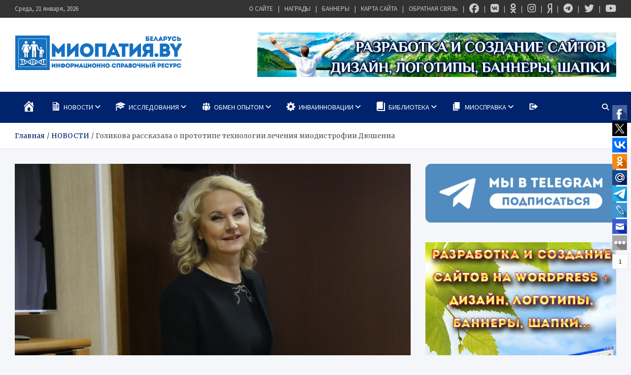

--- FILE ---
content_type: text/html; charset=UTF-8
request_url: https://mioby.ru/novosti/golikova-rasskazala-o-prototipe-tehnologii-lechenija-miodistrofii-djushenna/
body_size: 33977
content:
<!doctype html>
<html lang="ru-RU" prefix="og: https://ogp.me/ns#">
<head>
	<meta charset="UTF-8">
	<meta name="viewport" content="width=device-width, initial-scale=1, shrink-to-fit=no">
	<link rel="profile" href="https://gmpg.org/xfn/11">

	
<!-- SEO от Rank Math - https://rankmath.com/ -->
<title>Голикова рассказала о прототипе технологии лечения миодистрофии Дюшенна - МИОПАТИЯ.BY</title>
<meta name="description" content="Вице-премьер РФ Татьяна Голикова отчиталась о реализации Федеральной научно-технической программы развития генетических технологий, заявив, что Центр"/>
<meta name="robots" content="index, follow, max-snippet:-1, max-video-preview:-1, max-image-preview:large"/>
<link rel="canonical" href="https://mioby.ru/novosti/golikova-rasskazala-o-prototipe-tehnologii-lechenija-miodistrofii-djushenna/" />
<meta property="og:locale" content="ru_RU" />
<meta property="og:type" content="article" />
<meta property="og:title" content="Голикова рассказала о прототипе технологии лечения миодистрофии Дюшенна - МИОПАТИЯ.BY" />
<meta property="og:description" content="Вице-премьер РФ Татьяна Голикова отчиталась о реализации Федеральной научно-технической программы развития генетических технологий, заявив, что Центр" />
<meta property="og:url" content="https://mioby.ru/novosti/golikova-rasskazala-o-prototipe-tehnologii-lechenija-miodistrofii-djushenna/" />
<meta property="og:site_name" content="МИОПАТИЯ.BY" />
<meta property="article:author" content="https://www.facebook.com/Miopatiaby" />
<meta property="article:tag" content="PTC Therapeutics" />
<meta property="article:tag" content="Roche" />
<meta property="article:tag" content="Sarepta Therapeutics" />
<meta property="article:tag" content="Аталурен (Translarna)" />
<meta property="article:tag" content="вирус" />
<meta property="article:tag" content="геном" />
<meta property="article:tag" content="мутации" />
<meta property="article:tag" content="Мышечная дистрофия Дюшенна (МДД)" />
<meta property="article:tag" content="Трансларна" />
<meta property="article:tag" content="Этеплирсен (Eteplirsen)" />
<meta property="article:section" content="АКТУАЛЬНО" />
<meta property="og:image" content="https://mioby.ru/wp-content/uploads/2021/04/4zrlwn7pe7x29bhnifpvwcj6tvqfygjh.jpeg" />
<meta property="og:image:secure_url" content="https://mioby.ru/wp-content/uploads/2021/04/4zrlwn7pe7x29bhnifpvwcj6tvqfygjh.jpeg" />
<meta property="og:image:width" content="1000" />
<meta property="og:image:height" content="670" />
<meta property="og:image:alt" content="Голикова рассказала о прототипе технологии лечения миодистрофии Дюшенна" />
<meta property="og:image:type" content="image/jpeg" />
<meta property="article:published_time" content="2021-04-25T21:26:21+03:00" />
<meta name="twitter:card" content="summary_large_image" />
<meta name="twitter:title" content="Голикова рассказала о прототипе технологии лечения миодистрофии Дюшенна - МИОПАТИЯ.BY" />
<meta name="twitter:description" content="Вице-премьер РФ Татьяна Голикова отчиталась о реализации Федеральной научно-технической программы развития генетических технологий, заявив, что Центр" />
<meta name="twitter:creator" content="@MIOPATIYA_BY" />
<meta name="twitter:image" content="https://mioby.ru/wp-content/uploads/2021/04/4zrlwn7pe7x29bhnifpvwcj6tvqfygjh.jpeg" />
<meta name="twitter:label1" content="Автор" />
<meta name="twitter:data1" content="МИОПАТИЯ.BY" />
<meta name="twitter:label2" content="Время чтения" />
<meta name="twitter:data2" content="2 минуты" />
<script type="application/ld+json" class="rank-math-schema">{"@context":"https://schema.org","@graph":[{"@type":["Person","Organization"],"@id":"https://mioby.ru/#person","name":"\u041c\u0418\u041e\u041f\u0410\u0422\u0418\u042f.BY","logo":{"@type":"ImageObject","@id":"https://mioby.ru/#logo","url":"https://mioby.ru/wp-content/uploads/2016/08/cropped-logoresolution-intro2-1-1.png","contentUrl":"https://mioby.ru/wp-content/uploads/2016/08/cropped-logoresolution-intro2-1-1.png","caption":"\u041c\u0418\u041e\u041f\u0410\u0422\u0418\u042f.BY","inLanguage":"ru-RU","width":"340","height":"72"},"image":{"@type":"ImageObject","@id":"https://mioby.ru/#logo","url":"https://mioby.ru/wp-content/uploads/2016/08/cropped-logoresolution-intro2-1-1.png","contentUrl":"https://mioby.ru/wp-content/uploads/2016/08/cropped-logoresolution-intro2-1-1.png","caption":"\u041c\u0418\u041e\u041f\u0410\u0422\u0418\u042f.BY","inLanguage":"ru-RU","width":"340","height":"72"}},{"@type":"WebSite","@id":"https://mioby.ru/#website","url":"https://mioby.ru","name":"\u041c\u0418\u041e\u041f\u0410\u0422\u0418\u042f.BY","publisher":{"@id":"https://mioby.ru/#person"},"inLanguage":"ru-RU"},{"@type":"ImageObject","@id":"https://mioby.ru/wp-content/uploads/2021/04/4zrlwn7pe7x29bhnifpvwcj6tvqfygjh.jpeg","url":"https://mioby.ru/wp-content/uploads/2021/04/4zrlwn7pe7x29bhnifpvwcj6tvqfygjh.jpeg","width":"1000","height":"670","inLanguage":"ru-RU"},{"@type":"WebPage","@id":"https://mioby.ru/novosti/golikova-rasskazala-o-prototipe-tehnologii-lechenija-miodistrofii-djushenna/#webpage","url":"https://mioby.ru/novosti/golikova-rasskazala-o-prototipe-tehnologii-lechenija-miodistrofii-djushenna/","name":"\u0413\u043e\u043b\u0438\u043a\u043e\u0432\u0430 \u0440\u0430\u0441\u0441\u043a\u0430\u0437\u0430\u043b\u0430 \u043e \u043f\u0440\u043e\u0442\u043e\u0442\u0438\u043f\u0435 \u0442\u0435\u0445\u043d\u043e\u043b\u043e\u0433\u0438\u0438 \u043b\u0435\u0447\u0435\u043d\u0438\u044f \u043c\u0438\u043e\u0434\u0438\u0441\u0442\u0440\u043e\u0444\u0438\u0438 \u0414\u044e\u0448\u0435\u043d\u043d\u0430 - \u041c\u0418\u041e\u041f\u0410\u0422\u0418\u042f.BY","datePublished":"2021-04-25T21:26:21+03:00","dateModified":"2021-04-25T21:26:21+03:00","isPartOf":{"@id":"https://mioby.ru/#website"},"primaryImageOfPage":{"@id":"https://mioby.ru/wp-content/uploads/2021/04/4zrlwn7pe7x29bhnifpvwcj6tvqfygjh.jpeg"},"inLanguage":"ru-RU"},{"@type":"Person","@id":"https://mioby.ru/author/mioby/","name":"\u041c\u0418\u041e\u041f\u0410\u0422\u0418\u042f.BY","url":"https://mioby.ru/author/mioby/","image":{"@type":"ImageObject","@id":"https://secure.gravatar.com/avatar/be3930cc386c87d0e31cc5e76784ea8297bdf92bec9312beee2a6b8198bfe4a8?s=96&amp;d=mm&amp;r=g","url":"https://secure.gravatar.com/avatar/be3930cc386c87d0e31cc5e76784ea8297bdf92bec9312beee2a6b8198bfe4a8?s=96&amp;d=mm&amp;r=g","caption":"\u041c\u0418\u041e\u041f\u0410\u0422\u0418\u042f.BY","inLanguage":"ru-RU"},"sameAs":["https://mioby.ru","https://www.facebook.com/Miopatiaby","https://twitter.com/MIOPATIYA_BY"]},{"@type":"BlogPosting","headline":"\u0413\u043e\u043b\u0438\u043a\u043e\u0432\u0430 \u0440\u0430\u0441\u0441\u043a\u0430\u0437\u0430\u043b\u0430 \u043e \u043f\u0440\u043e\u0442\u043e\u0442\u0438\u043f\u0435 \u0442\u0435\u0445\u043d\u043e\u043b\u043e\u0433\u0438\u0438 \u043b\u0435\u0447\u0435\u043d\u0438\u044f \u043c\u0438\u043e\u0434\u0438\u0441\u0442\u0440\u043e\u0444\u0438\u0438 \u0414\u044e\u0448\u0435\u043d\u043d\u0430 - \u041c\u0418\u041e\u041f\u0410\u0422\u0418\u042f.BY","datePublished":"2021-04-25T21:26:21+03:00","dateModified":"2021-04-25T21:26:21+03:00","articleSection":"\u0410\u041a\u0422\u0423\u0410\u041b\u042c\u041d\u041e, \u041d\u041e\u0412\u041e\u0421\u0422\u0418","author":{"@id":"https://mioby.ru/author/mioby/","name":"\u041c\u0418\u041e\u041f\u0410\u0422\u0418\u042f.BY"},"publisher":{"@id":"https://mioby.ru/#person"},"description":"\u0412\u0438\u0446\u0435-\u043f\u0440\u0435\u043c\u044c\u0435\u0440 \u0420\u0424 \u0422\u0430\u0442\u044c\u044f\u043d\u0430 \u0413\u043e\u043b\u0438\u043a\u043e\u0432\u0430 \u043e\u0442\u0447\u0438\u0442\u0430\u043b\u0430\u0441\u044c \u043e \u0440\u0435\u0430\u043b\u0438\u0437\u0430\u0446\u0438\u0438 \u0424\u0435\u0434\u0435\u0440\u0430\u043b\u044c\u043d\u043e\u0439 \u043d\u0430\u0443\u0447\u043d\u043e-\u0442\u0435\u0445\u043d\u0438\u0447\u0435\u0441\u043a\u043e\u0439 \u043f\u0440\u043e\u0433\u0440\u0430\u043c\u043c\u044b \u0440\u0430\u0437\u0432\u0438\u0442\u0438\u044f \u0433\u0435\u043d\u0435\u0442\u0438\u0447\u0435\u0441\u043a\u0438\u0445 \u0442\u0435\u0445\u043d\u043e\u043b\u043e\u0433\u0438\u0439, \u0437\u0430\u044f\u0432\u0438\u0432, \u0447\u0442\u043e \u0426\u0435\u043d\u0442\u0440","name":"\u0413\u043e\u043b\u0438\u043a\u043e\u0432\u0430 \u0440\u0430\u0441\u0441\u043a\u0430\u0437\u0430\u043b\u0430 \u043e \u043f\u0440\u043e\u0442\u043e\u0442\u0438\u043f\u0435 \u0442\u0435\u0445\u043d\u043e\u043b\u043e\u0433\u0438\u0438 \u043b\u0435\u0447\u0435\u043d\u0438\u044f \u043c\u0438\u043e\u0434\u0438\u0441\u0442\u0440\u043e\u0444\u0438\u0438 \u0414\u044e\u0448\u0435\u043d\u043d\u0430 - \u041c\u0418\u041e\u041f\u0410\u0422\u0418\u042f.BY","@id":"https://mioby.ru/novosti/golikova-rasskazala-o-prototipe-tehnologii-lechenija-miodistrofii-djushenna/#richSnippet","isPartOf":{"@id":"https://mioby.ru/novosti/golikova-rasskazala-o-prototipe-tehnologii-lechenija-miodistrofii-djushenna/#webpage"},"image":{"@id":"https://mioby.ru/wp-content/uploads/2021/04/4zrlwn7pe7x29bhnifpvwcj6tvqfygjh.jpeg"},"inLanguage":"ru-RU","mainEntityOfPage":{"@id":"https://mioby.ru/novosti/golikova-rasskazala-o-prototipe-tehnologii-lechenija-miodistrofii-djushenna/#webpage"}}]}</script>
<!-- /Rank Math WordPress SEO плагин -->

<link rel='dns-prefetch' href='//fonts.googleapis.com' />
<link rel='dns-prefetch' href='//www.googletagmanager.com' />
<link rel="alternate" type="application/rss+xml" title="МИОПАТИЯ.BY &raquo; Лента" href="https://mioby.ru/feed/" />
<link rel="alternate" type="application/rss+xml" title="МИОПАТИЯ.BY &raquo; Лента комментариев" href="https://mioby.ru/comments/feed/" />
<link rel="alternate" type="application/rss+xml" title="МИОПАТИЯ.BY &raquo; Лента комментариев к &laquo;Голикова рассказала о прототипе технологии лечения миодистрофии Дюшенна&raquo;" href="https://mioby.ru/novosti/golikova-rasskazala-o-prototipe-tehnologii-lechenija-miodistrofii-djushenna/feed/" />
<link rel="alternate" title="oEmbed (JSON)" type="application/json+oembed" href="https://mioby.ru/wp-json/oembed/1.0/embed?url=https%3A%2F%2Fmioby.ru%2Fnovosti%2Fgolikova-rasskazala-o-prototipe-tehnologii-lechenija-miodistrofii-djushenna%2F" />
<link rel="alternate" title="oEmbed (XML)" type="text/xml+oembed" href="https://mioby.ru/wp-json/oembed/1.0/embed?url=https%3A%2F%2Fmioby.ru%2Fnovosti%2Fgolikova-rasskazala-o-prototipe-tehnologii-lechenija-miodistrofii-djushenna%2F&#038;format=xml" />
<style id='wp-img-auto-sizes-contain-inline-css' type='text/css'>
img:is([sizes=auto i],[sizes^="auto," i]){contain-intrinsic-size:3000px 1500px}
/*# sourceURL=wp-img-auto-sizes-contain-inline-css */
</style>
<link rel="stylesheet" href="https://mioby.ru/wp-content/cache/minify/f15ab.css" media="all" />






<style id='wp-emoji-styles-inline-css' type='text/css'>

	img.wp-smiley, img.emoji {
		display: inline !important;
		border: none !important;
		box-shadow: none !important;
		height: 1em !important;
		width: 1em !important;
		margin: 0 0.07em !important;
		vertical-align: -0.1em !important;
		background: none !important;
		padding: 0 !important;
	}
/*# sourceURL=wp-emoji-styles-inline-css */
</style>
<style id='wp-block-library-inline-css' type='text/css'>
:root{--wp-block-synced-color:#7a00df;--wp-block-synced-color--rgb:122,0,223;--wp-bound-block-color:var(--wp-block-synced-color);--wp-editor-canvas-background:#ddd;--wp-admin-theme-color:#007cba;--wp-admin-theme-color--rgb:0,124,186;--wp-admin-theme-color-darker-10:#006ba1;--wp-admin-theme-color-darker-10--rgb:0,107,160.5;--wp-admin-theme-color-darker-20:#005a87;--wp-admin-theme-color-darker-20--rgb:0,90,135;--wp-admin-border-width-focus:2px}@media (min-resolution:192dpi){:root{--wp-admin-border-width-focus:1.5px}}.wp-element-button{cursor:pointer}:root .has-very-light-gray-background-color{background-color:#eee}:root .has-very-dark-gray-background-color{background-color:#313131}:root .has-very-light-gray-color{color:#eee}:root .has-very-dark-gray-color{color:#313131}:root .has-vivid-green-cyan-to-vivid-cyan-blue-gradient-background{background:linear-gradient(135deg,#00d084,#0693e3)}:root .has-purple-crush-gradient-background{background:linear-gradient(135deg,#34e2e4,#4721fb 50%,#ab1dfe)}:root .has-hazy-dawn-gradient-background{background:linear-gradient(135deg,#faaca8,#dad0ec)}:root .has-subdued-olive-gradient-background{background:linear-gradient(135deg,#fafae1,#67a671)}:root .has-atomic-cream-gradient-background{background:linear-gradient(135deg,#fdd79a,#004a59)}:root .has-nightshade-gradient-background{background:linear-gradient(135deg,#330968,#31cdcf)}:root .has-midnight-gradient-background{background:linear-gradient(135deg,#020381,#2874fc)}:root{--wp--preset--font-size--normal:16px;--wp--preset--font-size--huge:42px}.has-regular-font-size{font-size:1em}.has-larger-font-size{font-size:2.625em}.has-normal-font-size{font-size:var(--wp--preset--font-size--normal)}.has-huge-font-size{font-size:var(--wp--preset--font-size--huge)}.has-text-align-center{text-align:center}.has-text-align-left{text-align:left}.has-text-align-right{text-align:right}.has-fit-text{white-space:nowrap!important}#end-resizable-editor-section{display:none}.aligncenter{clear:both}.items-justified-left{justify-content:flex-start}.items-justified-center{justify-content:center}.items-justified-right{justify-content:flex-end}.items-justified-space-between{justify-content:space-between}.screen-reader-text{border:0;clip-path:inset(50%);height:1px;margin:-1px;overflow:hidden;padding:0;position:absolute;width:1px;word-wrap:normal!important}.screen-reader-text:focus{background-color:#ddd;clip-path:none;color:#444;display:block;font-size:1em;height:auto;left:5px;line-height:normal;padding:15px 23px 14px;text-decoration:none;top:5px;width:auto;z-index:100000}html :where(.has-border-color){border-style:solid}html :where([style*=border-top-color]){border-top-style:solid}html :where([style*=border-right-color]){border-right-style:solid}html :where([style*=border-bottom-color]){border-bottom-style:solid}html :where([style*=border-left-color]){border-left-style:solid}html :where([style*=border-width]){border-style:solid}html :where([style*=border-top-width]){border-top-style:solid}html :where([style*=border-right-width]){border-right-style:solid}html :where([style*=border-bottom-width]){border-bottom-style:solid}html :where([style*=border-left-width]){border-left-style:solid}html :where(img[class*=wp-image-]){height:auto;max-width:100%}:where(figure){margin:0 0 1em}html :where(.is-position-sticky){--wp-admin--admin-bar--position-offset:var(--wp-admin--admin-bar--height,0px)}@media screen and (max-width:600px){html :where(.is-position-sticky){--wp-admin--admin-bar--position-offset:0px}}

/*# sourceURL=wp-block-library-inline-css */
</style><style id='global-styles-inline-css' type='text/css'>
:root{--wp--preset--aspect-ratio--square: 1;--wp--preset--aspect-ratio--4-3: 4/3;--wp--preset--aspect-ratio--3-4: 3/4;--wp--preset--aspect-ratio--3-2: 3/2;--wp--preset--aspect-ratio--2-3: 2/3;--wp--preset--aspect-ratio--16-9: 16/9;--wp--preset--aspect-ratio--9-16: 9/16;--wp--preset--color--black: #000000;--wp--preset--color--cyan-bluish-gray: #abb8c3;--wp--preset--color--white: #ffffff;--wp--preset--color--pale-pink: #f78da7;--wp--preset--color--vivid-red: #cf2e2e;--wp--preset--color--luminous-vivid-orange: #ff6900;--wp--preset--color--luminous-vivid-amber: #fcb900;--wp--preset--color--light-green-cyan: #7bdcb5;--wp--preset--color--vivid-green-cyan: #00d084;--wp--preset--color--pale-cyan-blue: #8ed1fc;--wp--preset--color--vivid-cyan-blue: #0693e3;--wp--preset--color--vivid-purple: #9b51e0;--wp--preset--gradient--vivid-cyan-blue-to-vivid-purple: linear-gradient(135deg,rgb(6,147,227) 0%,rgb(155,81,224) 100%);--wp--preset--gradient--light-green-cyan-to-vivid-green-cyan: linear-gradient(135deg,rgb(122,220,180) 0%,rgb(0,208,130) 100%);--wp--preset--gradient--luminous-vivid-amber-to-luminous-vivid-orange: linear-gradient(135deg,rgb(252,185,0) 0%,rgb(255,105,0) 100%);--wp--preset--gradient--luminous-vivid-orange-to-vivid-red: linear-gradient(135deg,rgb(255,105,0) 0%,rgb(207,46,46) 100%);--wp--preset--gradient--very-light-gray-to-cyan-bluish-gray: linear-gradient(135deg,rgb(238,238,238) 0%,rgb(169,184,195) 100%);--wp--preset--gradient--cool-to-warm-spectrum: linear-gradient(135deg,rgb(74,234,220) 0%,rgb(151,120,209) 20%,rgb(207,42,186) 40%,rgb(238,44,130) 60%,rgb(251,105,98) 80%,rgb(254,248,76) 100%);--wp--preset--gradient--blush-light-purple: linear-gradient(135deg,rgb(255,206,236) 0%,rgb(152,150,240) 100%);--wp--preset--gradient--blush-bordeaux: linear-gradient(135deg,rgb(254,205,165) 0%,rgb(254,45,45) 50%,rgb(107,0,62) 100%);--wp--preset--gradient--luminous-dusk: linear-gradient(135deg,rgb(255,203,112) 0%,rgb(199,81,192) 50%,rgb(65,88,208) 100%);--wp--preset--gradient--pale-ocean: linear-gradient(135deg,rgb(255,245,203) 0%,rgb(182,227,212) 50%,rgb(51,167,181) 100%);--wp--preset--gradient--electric-grass: linear-gradient(135deg,rgb(202,248,128) 0%,rgb(113,206,126) 100%);--wp--preset--gradient--midnight: linear-gradient(135deg,rgb(2,3,129) 0%,rgb(40,116,252) 100%);--wp--preset--font-size--small: 13px;--wp--preset--font-size--medium: 20px;--wp--preset--font-size--large: 36px;--wp--preset--font-size--x-large: 42px;--wp--preset--spacing--20: 0.44rem;--wp--preset--spacing--30: 0.67rem;--wp--preset--spacing--40: 1rem;--wp--preset--spacing--50: 1.5rem;--wp--preset--spacing--60: 2.25rem;--wp--preset--spacing--70: 3.38rem;--wp--preset--spacing--80: 5.06rem;--wp--preset--shadow--natural: 6px 6px 9px rgba(0, 0, 0, 0.2);--wp--preset--shadow--deep: 12px 12px 50px rgba(0, 0, 0, 0.4);--wp--preset--shadow--sharp: 6px 6px 0px rgba(0, 0, 0, 0.2);--wp--preset--shadow--outlined: 6px 6px 0px -3px rgb(255, 255, 255), 6px 6px rgb(0, 0, 0);--wp--preset--shadow--crisp: 6px 6px 0px rgb(0, 0, 0);}:where(.is-layout-flex){gap: 0.5em;}:where(.is-layout-grid){gap: 0.5em;}body .is-layout-flex{display: flex;}.is-layout-flex{flex-wrap: wrap;align-items: center;}.is-layout-flex > :is(*, div){margin: 0;}body .is-layout-grid{display: grid;}.is-layout-grid > :is(*, div){margin: 0;}:where(.wp-block-columns.is-layout-flex){gap: 2em;}:where(.wp-block-columns.is-layout-grid){gap: 2em;}:where(.wp-block-post-template.is-layout-flex){gap: 1.25em;}:where(.wp-block-post-template.is-layout-grid){gap: 1.25em;}.has-black-color{color: var(--wp--preset--color--black) !important;}.has-cyan-bluish-gray-color{color: var(--wp--preset--color--cyan-bluish-gray) !important;}.has-white-color{color: var(--wp--preset--color--white) !important;}.has-pale-pink-color{color: var(--wp--preset--color--pale-pink) !important;}.has-vivid-red-color{color: var(--wp--preset--color--vivid-red) !important;}.has-luminous-vivid-orange-color{color: var(--wp--preset--color--luminous-vivid-orange) !important;}.has-luminous-vivid-amber-color{color: var(--wp--preset--color--luminous-vivid-amber) !important;}.has-light-green-cyan-color{color: var(--wp--preset--color--light-green-cyan) !important;}.has-vivid-green-cyan-color{color: var(--wp--preset--color--vivid-green-cyan) !important;}.has-pale-cyan-blue-color{color: var(--wp--preset--color--pale-cyan-blue) !important;}.has-vivid-cyan-blue-color{color: var(--wp--preset--color--vivid-cyan-blue) !important;}.has-vivid-purple-color{color: var(--wp--preset--color--vivid-purple) !important;}.has-black-background-color{background-color: var(--wp--preset--color--black) !important;}.has-cyan-bluish-gray-background-color{background-color: var(--wp--preset--color--cyan-bluish-gray) !important;}.has-white-background-color{background-color: var(--wp--preset--color--white) !important;}.has-pale-pink-background-color{background-color: var(--wp--preset--color--pale-pink) !important;}.has-vivid-red-background-color{background-color: var(--wp--preset--color--vivid-red) !important;}.has-luminous-vivid-orange-background-color{background-color: var(--wp--preset--color--luminous-vivid-orange) !important;}.has-luminous-vivid-amber-background-color{background-color: var(--wp--preset--color--luminous-vivid-amber) !important;}.has-light-green-cyan-background-color{background-color: var(--wp--preset--color--light-green-cyan) !important;}.has-vivid-green-cyan-background-color{background-color: var(--wp--preset--color--vivid-green-cyan) !important;}.has-pale-cyan-blue-background-color{background-color: var(--wp--preset--color--pale-cyan-blue) !important;}.has-vivid-cyan-blue-background-color{background-color: var(--wp--preset--color--vivid-cyan-blue) !important;}.has-vivid-purple-background-color{background-color: var(--wp--preset--color--vivid-purple) !important;}.has-black-border-color{border-color: var(--wp--preset--color--black) !important;}.has-cyan-bluish-gray-border-color{border-color: var(--wp--preset--color--cyan-bluish-gray) !important;}.has-white-border-color{border-color: var(--wp--preset--color--white) !important;}.has-pale-pink-border-color{border-color: var(--wp--preset--color--pale-pink) !important;}.has-vivid-red-border-color{border-color: var(--wp--preset--color--vivid-red) !important;}.has-luminous-vivid-orange-border-color{border-color: var(--wp--preset--color--luminous-vivid-orange) !important;}.has-luminous-vivid-amber-border-color{border-color: var(--wp--preset--color--luminous-vivid-amber) !important;}.has-light-green-cyan-border-color{border-color: var(--wp--preset--color--light-green-cyan) !important;}.has-vivid-green-cyan-border-color{border-color: var(--wp--preset--color--vivid-green-cyan) !important;}.has-pale-cyan-blue-border-color{border-color: var(--wp--preset--color--pale-cyan-blue) !important;}.has-vivid-cyan-blue-border-color{border-color: var(--wp--preset--color--vivid-cyan-blue) !important;}.has-vivid-purple-border-color{border-color: var(--wp--preset--color--vivid-purple) !important;}.has-vivid-cyan-blue-to-vivid-purple-gradient-background{background: var(--wp--preset--gradient--vivid-cyan-blue-to-vivid-purple) !important;}.has-light-green-cyan-to-vivid-green-cyan-gradient-background{background: var(--wp--preset--gradient--light-green-cyan-to-vivid-green-cyan) !important;}.has-luminous-vivid-amber-to-luminous-vivid-orange-gradient-background{background: var(--wp--preset--gradient--luminous-vivid-amber-to-luminous-vivid-orange) !important;}.has-luminous-vivid-orange-to-vivid-red-gradient-background{background: var(--wp--preset--gradient--luminous-vivid-orange-to-vivid-red) !important;}.has-very-light-gray-to-cyan-bluish-gray-gradient-background{background: var(--wp--preset--gradient--very-light-gray-to-cyan-bluish-gray) !important;}.has-cool-to-warm-spectrum-gradient-background{background: var(--wp--preset--gradient--cool-to-warm-spectrum) !important;}.has-blush-light-purple-gradient-background{background: var(--wp--preset--gradient--blush-light-purple) !important;}.has-blush-bordeaux-gradient-background{background: var(--wp--preset--gradient--blush-bordeaux) !important;}.has-luminous-dusk-gradient-background{background: var(--wp--preset--gradient--luminous-dusk) !important;}.has-pale-ocean-gradient-background{background: var(--wp--preset--gradient--pale-ocean) !important;}.has-electric-grass-gradient-background{background: var(--wp--preset--gradient--electric-grass) !important;}.has-midnight-gradient-background{background: var(--wp--preset--gradient--midnight) !important;}.has-small-font-size{font-size: var(--wp--preset--font-size--small) !important;}.has-medium-font-size{font-size: var(--wp--preset--font-size--medium) !important;}.has-large-font-size{font-size: var(--wp--preset--font-size--large) !important;}.has-x-large-font-size{font-size: var(--wp--preset--font-size--x-large) !important;}
/*# sourceURL=global-styles-inline-css */
</style>

<style id='classic-theme-styles-inline-css' type='text/css'>
/*! This file is auto-generated */
.wp-block-button__link{color:#fff;background-color:#32373c;border-radius:9999px;box-shadow:none;text-decoration:none;padding:calc(.667em + 2px) calc(1.333em + 2px);font-size:1.125em}.wp-block-file__button{background:#32373c;color:#fff;text-decoration:none}
/*# sourceURL=/wp-includes/css/classic-themes.min.css */
</style>
<link rel="stylesheet" href="https://mioby.ru/wp-content/cache/minify/1cba8.css" media="all" />





<link rel='stylesheet' id='meta-news-google-fonts-css' href='//fonts.googleapis.com/css2?family=Merriweather:ital,wght@0,300;0,400;0,700;1,300;1,400;1,700&#038;family=Source+Sans+Pro:ital,wght@0,300;0,400;0,700;1,300;1,400;1,700&#038;display=swap' type='text/css' media='all' />
<link rel="stylesheet" href="https://mioby.ru/wp-content/cache/minify/11251.css" media="all" />



<script src="https://mioby.ru/wp-content/cache/minify/818c0.js"></script>


<script type="text/javascript" id="bbspoiler-js-extra">
/* <![CDATA[ */
var title = {"unfolded":"\u0420\u0430\u0437\u0432\u0435\u0440\u043d\u0443\u0442\u044c","folded":"\u0421\u0432\u0435\u0440\u043d\u0443\u0442\u044c"};
//# sourceURL=bbspoiler-js-extra
/* ]]> */
</script>
<script src="https://mioby.ru/wp-content/cache/minify/5903d.js"></script>


<link rel="https://api.w.org/" href="https://mioby.ru/wp-json/" /><link rel="alternate" title="JSON" type="application/json" href="https://mioby.ru/wp-json/wp/v2/posts/53243" /><link rel="EditURI" type="application/rsd+xml" title="RSD" href="https://mioby.ru/xmlrpc.php?rsd" />
<meta name="generator" content="Site Kit by Google 1.170.0" /><link rel="pingback" href="https://mioby.ru/xmlrpc.php">		<style type="text/css">
			.cwp-li {
				overflow: hidden;
			}

			.cwp-avatar {
				float: left;
				margin-top: .2em;
				margin-right: 1em;
			}

			.cwp-avatar.rounded .avatar {
				border-radius: 50%;
			}

			.cwp-avatar.square .avatar {
				border-radius: 0;
			}

			.cwp-comment-excerpt {
				display: block;
				color: #787878;
			}
		</style>
				<style type="text/css">
					.site-title,
			.site-description {
				position: absolute;
				clip: rect(1px, 1px, 1px, 1px);
			}
				</style>
		<link rel="icon" href="https://mioby.ru/wp-content/uploads/2018/09/favicon2016.png" sizes="32x32" />
<link rel="icon" href="https://mioby.ru/wp-content/uploads/2018/09/favicon2016.png" sizes="192x192" />
<link rel="apple-touch-icon" href="https://mioby.ru/wp-content/uploads/2018/09/favicon2016.png" />
<meta name="msapplication-TileImage" content="https://mioby.ru/wp-content/uploads/2018/09/favicon2016.png" />
				<style type="text/css" id="c4wp-checkout-css">
					.woocommerce-checkout .c4wp_captcha_field {
						margin-bottom: 10px;
						margin-top: 15px;
						position: relative;
						display: inline-block;
					}
				</style>
							<style type="text/css" id="c4wp-v3-lp-form-css">
				.login #login, .login #lostpasswordform {
					min-width: 350px !important;
				}
				.wpforms-field-c4wp iframe {
					width: 100% !important;
				}
			</style>
			</head>
<body data-rsssl=1 class="wp-singular post-template-default single single-post postid-53243 single-format-standard wp-custom-logo wp-theme-meta-news theme-body">
	<!-- Rating@Mail.ru counter -->

<script type="text/javascript">//<![CDATA[

var _tmr = _tmr || [];

_tmr.push({id: "2120939",  type: "pageView", start: (new Date()).getTime()});

(function (d, w) {

   var ts = d.createElement("script"); ts.type = "text/javascript"; ts.async = true;

   ts.src = (d.location.protocol == "https:" ? "https:" : "http:") + "//top-fwz1.mail.ru/js/code.js";

   var f = function () {var s = d.getElementsByTagName("script")[0]; s.parentNode.insertBefore(ts, s);};

   if (w.opera == "[object Opera]") { d.addEventListener("DOMContentLoaded", f, false); } else { f(); }

})(document, window);

//]]></script><noscript><div style="position:absolute;left:-10000px;">

<img src="//top-fwz1.mail.ru/counter?id=2120939;js=na" style="border:0;" height="1" width="1" alt="Рейтинг@Mail.ru" />

</div></noscript>

<!-- //Rating@Mail.ru counter -->

<script>

  (function(i,s,o,g,r,a,m){i['GoogleAnalyticsObject']=r;i[r]=i[r]||function(){

  (i[r].q=i[r].q||[]).push(arguments)},i[r].l=1*new Date();a=s.createElement(o),

  m=s.getElementsByTagName(o)[0];a.async=1;a.src=g;m.parentNode.insertBefore(a,m)

  })(window,document,'script','//www.google-analytics.com/analytics.js','ga');



  ga('create', 'UA-16430499-12', 'mioby.ru');

  ga('send', 'pageview');



</script>

<script type="text/javascript">



  var _gaq = _gaq || [];

  _gaq.push(['_setAccount', 'UA-16430499-17']);

  _gaq.push(['_trackPageview']);



  (function() {

    var ga = document.createElement('script'); ga.type = 'text/javascript'; ga.async = true;

    ga.src = ('https:' == document.location.protocol ? 'https://ssl' : 'http://www') + '.google-analytics.com/ga.js';

    var s = document.getElementsByTagName('script')[0]; s.parentNode.insertBefore(ga, s);

  })();



</script>

<div id="page" class="site">
	<a class="skip-link screen-reader-text" href="#content">Перейти к содержимому</a>
	
	<header id="masthead" class="site-header">
					<div class="info-bar infobar-links-on">
				<div class="container">
					<div class="info-bar-wrap">
					<div class="row gutter-10">
						<div class="col-12 col-sm contact-section">
							<ul><li class="date">Среда, 21 января, 2026</li></ul>
						</div><!-- .contact-section -->

													<div class="col-sm-auto infobar-links order-md-2">
								<button class="infobar-links-menu-toggle">Адаптивное меню</button>
								<ul class="clearfix"><li id="menu-item-51608" class="menu-item menu-item-type-post_type menu-item-object-page menu-item-51608"><a href="https://mioby.ru/author/" data-wpel-link="internal">О САЙТЕ</a></li>
<li id="menu-item-51607" class="menu-item menu-item-type-post_type menu-item-object-page menu-item-51607"><a href="https://mioby.ru/nagrady/" data-wpel-link="internal">НАГРАДЫ</a></li>
<li id="menu-item-51610" class="menu-item menu-item-type-post_type menu-item-object-page menu-item-51610"><a href="https://mioby.ru/bannery/" data-wpel-link="internal">БАННЕРЫ</a></li>
<li id="menu-item-51611" class="menu-item menu-item-type-post_type menu-item-object-page menu-item-51611"><a href="https://mioby.ru/karta/" data-wpel-link="internal">КАРТА САЙТА</a></li>
<li id="menu-item-51609" class="menu-item menu-item-type-post_type menu-item-object-page menu-item-51609"><a href="https://mioby.ru/obratnaya-svyaz/" data-wpel-link="internal">ОБРАТНАЯ СВЯЗЬ</a></li>
<li id="menu-item-34794" class="menu-item menu-item-type-custom menu-item-object-custom menu-item-34794"><a target="_blank" rel="nofollow external noopener noreferrer" href="https://www.facebook.com/Miopatiaby" title="МИОПАТИЯ.BY В FACEBOOK" data-wpel-link="external"><i class="fa-brands fa-facebook fa-xl"></i></a></li>
<li id="menu-item-34795" class="menu-item menu-item-type-custom menu-item-object-custom menu-item-34795"><a target="_blank" rel="nofollow external noopener noreferrer" href="http://vk.com/public49510274" title="МИОПАТИЯ.BY В ВКОНТАКТЕ" data-wpel-link="external"><i class="fa-brands fa-vk fa-xl"></i></a></li>
<li id="menu-item-51612" class="menu-item menu-item-type-custom menu-item-object-custom menu-item-51612"><a target="_blank" href="https://ok.ru/group/53605549539394" title="МИОПАТИЯ.BY В ОДНОКЛАССНИКАХ" data-wpel-link="external" rel="external noopener noreferrer"><i class="fa-brands fa-odnoklassniki fa-xl"></i></a></li>
<li id="menu-item-63841" class="menu-item menu-item-type-custom menu-item-object-custom menu-item-63841"><a target="_blank" href="https://www.instagram.com/grichenkosergei/" title="МИОПАТИЯ.BY В INSTAGRAM" data-wpel-link="external" rel="external noopener noreferrer"><i class="fa-brands fa-instagram fa-xl"></i></a></li>
<li id="menu-item-61768" class="menu-item menu-item-type-custom menu-item-object-custom menu-item-61768"><a target="_blank" href="https://dzen.ru/id/65f468d0eb7fe5140eed2736" title="МИОПАТИЯ.BY В ЯНДЕКС ДЗЕН" data-wpel-link="external" rel="external noopener noreferrer"><i class="fa-brands fa-yandex fa-xl"></i></a></li>
<li id="menu-item-61513" class="menu-item menu-item-type-custom menu-item-object-custom menu-item-61513"><a target="_blank" href="https://t.me/+KGUDfXj4UndhODRi" title="МИОПАТИЯ.BY В ТЕЛЕГРАМ" data-wpel-link="external" rel="external noopener noreferrer"><i class="fa-brands fa-telegram fa-xl"></i></a></li>
<li id="menu-item-34797" class="menu-item menu-item-type-custom menu-item-object-custom menu-item-34797"><a target="_blank" rel="nofollow external noopener noreferrer" href="https://twitter.com/MIOPATIYA_BY" title="МИОПАТИЯ.BY В TWITTER" data-wpel-link="external"><i class="fa-brands fa-twitter fa-xl"></i></a></li>
<li id="menu-item-34798" class="menu-item menu-item-type-custom menu-item-object-custom menu-item-34798"><a target="_blank" rel="nofollow external noopener noreferrer" href="https://www.youtube.com/channel/UCt8lUDkV6M0Mh1qEqQvhdDQ" title="МИОПАТИЯ.BY В YOUTUBE" data-wpel-link="external"><i class="fa-brands fa-youtube fa-xl"></i></a></li>
</ul>							</div><!-- .infobar-links -->
											</div><!-- .row -->
					</div><!-- .info-bar-wrap -->
          		</div><!-- .container -->
        	</div><!-- .infobar -->
        		<div class="navbar-head header-overlay-light" >
			<div class="container">
				<div class="navbar-head-inner">
					<div class="site-branding">
						<a href="https://mioby.ru/" class="custom-logo-link" rel="home" data-wpel-link="internal"><img width="340" height="72" src="https://mioby.ru/wp-content/uploads/2016/08/cropped-logoresolution-intro2-1-1.png" class="custom-logo" alt="МИОПАТИЯ.BY" decoding="async" /></a>						<div class="site-title-wrap">
															<h2 class="site-title"><a href="https://mioby.ru/" rel="home" data-wpel-link="internal">МИОПАТИЯ.BY</a></h2>
																<p class="site-description">Информационно — справочный ресурс рассказывающий о проблемах связанных с нервно-мышечными заболеваниями (НМЗ). Новости, обзоры, статьи, справочные материалы. Самая свежая и подробная информация собранная по всему миру по данной теме.</p>
													</div><!-- .site-title-wrap -->
					</div><!-- .site-branding .navbar-brand -->
											<div class="navbar-ad-section">
															<a href="https://mioby.ru/obratnaya-svyaz/" target="_blank" rel="noopener noreferrer" class="navbar-ad" data-wpel-link="internal">
														<img class="img-fluid" src="https://mioby.ru/wp-content/uploads/2018/01/webdesignbanner.png" alt="Добавить баннер">
															</a>
													</div><!-- .navbar-ad-section -->
									</div><!-- .row -->
			</div><!-- .container -->
		</div><!-- .navbar-head -->
		<nav class="navbar">
			<div class="container">
				<div class="navigation-icons-wrap">
					<button class="navbar-toggler menu-toggle" type="button" data-toggle="collapse" data-target="#navbarCollapse" aria-controls="navbarCollapse" aria-expanded="false" aria-label="Переключение навигации"></button>
					<a href="#" class="search-modal-toggle" data-toggle="modal" data-target="#search-modal"><i class="fas fa-search"></i></a>
				</div><!-- .navigation-icons-wrap -->
			</div><!-- .container -->
			<div class="navbar-inner">
				<div class="container">
					<div class="navigation-wrap">
						<div class="navbar-main">
							<div class="collapse navbar-collapse" id="navbarCollapse">
								<div id="site-navigation" class="main-navigation nav-uppercase" role="navigation">
									<ul class="nav-menu navbar-nav"><li id="menu-item-57030" class="menu-item menu-item-type-custom menu-item-object-custom menu-item-home menu-item-57030"><a href="https://mioby.ru/" data-wpel-link="internal"><i class="_mi dashicons dashicons-admin-home" aria-hidden="true" style="font-size:2em;"></i><span class="visuallyhidden">ГЛАВНАЯ</span></a></li>
<li id="menu-item-56954" class="menu-item menu-item-type-taxonomy menu-item-object-category current-post-ancestor current-menu-parent current-post-parent menu-item-has-children menu-item-56954"><a href="https://mioby.ru/category/novosti/" data-wpel-link="internal"><i class="_mi _before dashicons dashicons-media-spreadsheet" aria-hidden="true" style="font-size:1.5em;"></i><span>НОВОСТИ</span></a>
<ul class="sub-menu">
	<li id="menu-item-58975" class="menu-item menu-item-type-taxonomy menu-item-object-category menu-item-58975"><a href="https://mioby.ru/category/novost-dnja/" data-wpel-link="internal">НОВОСТЬ ДНЯ</a></li>
	<li id="menu-item-58974" class="menu-item menu-item-type-taxonomy menu-item-object-category menu-item-58974"><a href="https://mioby.ru/category/v-trende/" data-wpel-link="internal">В ТРЕНДЕ</a></li>
	<li id="menu-item-44114" class="menu-item menu-item-type-taxonomy menu-item-object-category current-post-ancestor current-menu-parent current-post-parent menu-item-44114"><a href="https://mioby.ru/category/novosti/aktualno/" data-wpel-link="internal">АКТУАЛЬНО</a></li>
	<li id="menu-item-43434" class="menu-item menu-item-type-taxonomy menu-item-object-category menu-item-43434"><a href="https://mioby.ru/category/novosti/zakonodatelstvo/" data-wpel-link="internal">ЗАКОН И ПРАВО</a></li>
	<li id="menu-item-46972" class="menu-item menu-item-type-taxonomy menu-item-object-category menu-item-46972"><a href="https://mioby.ru/category/novosti/onlajn-transljacii/" data-wpel-link="internal">ОНЛАЙН-ТРАНСЛЯЦИИ</a></li>
	<li id="menu-item-44579" class="menu-item menu-item-type-taxonomy menu-item-object-category menu-item-44579"><a href="https://mioby.ru/category/media/videomaterialy/" data-wpel-link="internal">ВИДЕОГАЛЕРЕЯ</a></li>
	<li id="menu-item-44580" class="menu-item menu-item-type-taxonomy menu-item-object-category menu-item-44580"><a href="https://mioby.ru/category/media/fotomaterialy/" data-wpel-link="internal">ФОТОХРОНИКА</a></li>
</ul>
</li>
<li id="menu-item-18250" class="menu-item menu-item-type-taxonomy menu-item-object-category menu-item-has-children menu-item-18250"><a href="https://mioby.ru/category/issledovaniya/" data-wpel-link="internal"><i class="_mi _before dashicons dashicons-welcome-learn-more" aria-hidden="true" style="font-size:1.5em;"></i><span>ИССЛЕДОВАНИЯ</span></a>
<ul class="sub-menu">
	<li id="menu-item-18253" class="menu-item menu-item-type-taxonomy menu-item-object-category menu-item-18253"><a href="https://mioby.ru/category/issledovaniya/mnenie-spetsialistov/" data-wpel-link="internal">МНЕНИЕ СПЕЦИАЛИСТОВ</a></li>
	<li id="menu-item-47373" class="menu-item menu-item-type-taxonomy menu-item-object-post_tag menu-item-47373"><a href="https://mioby.ru/tag/myshechnaya-distrofiya-dyushenna-mdd/" data-wpel-link="internal">МИОДИСТРОФИЯ ДЮШЕННА</a></li>
	<li id="menu-item-47374" class="menu-item menu-item-type-taxonomy menu-item-object-post_tag menu-item-47374"><a href="https://mioby.ru/tag/spinalnaya-myshechnaya-atrofiya/" data-wpel-link="internal">СПИНАЛЬНАЯ МЫШЕЧНАЯ АТРОФИЯ</a></li>
	<li id="menu-item-54169" class="menu-item menu-item-type-taxonomy menu-item-object-post_tag menu-item-54169"><a href="https://mioby.ru/tag/zolgensma/" data-wpel-link="internal">ЗОЛГЕНСМА / ZOLGENSMA</a></li>
	<li id="menu-item-41437" class="menu-item menu-item-type-taxonomy menu-item-object-post_tag menu-item-41437"><a href="https://mioby.ru/tag/exondys-51/" data-wpel-link="internal">ЭКСОНДИС 51 / EXONDYS 51</a></li>
	<li id="menu-item-41438" class="menu-item menu-item-type-taxonomy menu-item-object-post_tag menu-item-41438"><a href="https://mioby.ru/tag/ataluren-translarna/" data-wpel-link="internal">АТАЛУРЕН / TRANSLARNA</a></li>
	<li id="menu-item-47755" class="menu-item menu-item-type-taxonomy menu-item-object-post_tag menu-item-47755"><a href="https://mioby.ru/tag/spinraza-nusinersen/" data-wpel-link="internal">СПИНРАЗА / SPINRAZA (NUSINERSEN)</a></li>
	<li id="menu-item-41910" class="menu-item menu-item-type-taxonomy menu-item-object-post_tag menu-item-41910"><a href="https://mioby.ru/tag/emflaza-deflazakort/" data-wpel-link="internal">EMFLAZA / ДЕФЛАЗАКОРТ</a></li>
	<li id="menu-item-41756" class="menu-item menu-item-type-taxonomy menu-item-object-post_tag menu-item-41756"><a href="https://mioby.ru/tag/crispr-cas/" data-wpel-link="internal">CRISPR/Cas9</a></li>
	<li id="menu-item-47666" class="menu-item menu-item-type-taxonomy menu-item-object-post_tag menu-item-47666"><a href="https://mioby.ru/tag/stvolovye-kletki/" data-wpel-link="internal">СТВОЛОВЫЕ КЛЕТКИ</a></li>
</ul>
</li>
<li id="menu-item-18259" class="menu-item menu-item-type-taxonomy menu-item-object-category menu-item-has-children menu-item-18259"><a href="https://mioby.ru/category/obmenopytom/" data-wpel-link="internal"><i class="_mi _before dashicons dashicons-groups" aria-hidden="true" style="font-size:1.5em;"></i><span>ОБМЕН ОПЫТОМ</span></a>
<ul class="sub-menu">
	<li id="menu-item-18258" class="menu-item menu-item-type-taxonomy menu-item-object-category menu-item-18258"><a href="https://mioby.ru/category/obmenopytom/preodolenie/" data-wpel-link="internal">ПЕРСОНАЛИИ</a></li>
	<li id="menu-item-54284" class="menu-item menu-item-type-taxonomy menu-item-object-category menu-item-54284"><a href="https://mioby.ru/category/obmenopytom/intim/" data-wpel-link="internal">ИНТИМ</a></li>
	<li id="menu-item-46973" class="menu-item menu-item-type-taxonomy menu-item-object-category menu-item-46973"><a href="https://mioby.ru/category/obmenopytom/intervyu/" data-wpel-link="internal">ИНТЕРВЬЮ</a></li>
</ul>
</li>
<li id="menu-item-21313" class="menu-item menu-item-type-taxonomy menu-item-object-category menu-item-has-children menu-item-21313"><a href="https://mioby.ru/category/invainnovacii/" data-wpel-link="internal"><i class="_mi _before dashicons dashicons-admin-generic" aria-hidden="true" style="font-size:1.5em;"></i><span>ИНВАИННОВАЦИИ</span></a>
<ul class="sub-menu">
	<li id="menu-item-59810" class="menu-item menu-item-type-taxonomy menu-item-object-category menu-item-59810"><a href="https://mioby.ru/category/invainnovacii/iskustvennyj-intellekt/" data-wpel-link="internal">ИСКУСТВЕННЫЙ ИНТЕЛЛЕКТ</a></li>
	<li id="menu-item-20335" class="menu-item menu-item-type-taxonomy menu-item-object-category menu-item-20335"><a href="https://mioby.ru/category/invainnovacii/nauka-i-texnologii/" data-wpel-link="internal">НАУКА И ТЕХНОЛОГИИ</a></li>
	<li id="menu-item-47661" class="menu-item menu-item-type-taxonomy menu-item-object-category menu-item-47661"><a href="https://mioby.ru/category/invainnovacii/obzor-tex-sredstv/" data-wpel-link="internal">ОБЗОРЫ ТЕХ.СРЕДСТВ</a></li>
</ul>
</li>
<li id="menu-item-45857" class="menu-item menu-item-type-taxonomy menu-item-object-category menu-item-has-children menu-item-45857"><a href="https://mioby.ru/category/publikacii/" data-wpel-link="internal"><i class="_mi _before dashicons dashicons-book" aria-hidden="true" style="font-size:1.5em;"></i><span>БИБЛИОТЕКА</span></a>
<ul class="sub-menu">
	<li id="menu-item-46070" class="menu-item menu-item-type-taxonomy menu-item-object-category menu-item-46070"><a href="https://mioby.ru/category/publikacii/mioliteratura/" data-wpel-link="internal">МИОЛИТЕРАТУРА</a></li>
	<li id="menu-item-45858" class="menu-item menu-item-type-taxonomy menu-item-object-category menu-item-45858"><a href="https://mioby.ru/category/publikacii/mioberemennost/" data-wpel-link="internal">СЕМЬЯ И ДЕТИ</a></li>
	<li id="menu-item-45859" class="menu-item menu-item-type-taxonomy menu-item-object-category menu-item-45859"><a href="https://mioby.ru/category/publikacii/mioserdce/" data-wpel-link="internal">КАРДИОЛОГИЯ</a></li>
	<li id="menu-item-45860" class="menu-item menu-item-type-taxonomy menu-item-object-category menu-item-45860"><a href="https://mioby.ru/category/publikacii/myshcy-obshhaya-informaciya/" data-wpel-link="internal">ФИЗИОЛОГИЯ</a></li>
	<li id="menu-item-45993" class="menu-item menu-item-type-taxonomy menu-item-object-category menu-item-45993"><a href="https://mioby.ru/category/publikacii/psixologiya/" data-wpel-link="internal">ПСИХОЛОГИЯ</a></li>
</ul>
</li>
<li id="menu-item-49421" class="menu-item menu-item-type-post_type menu-item-object-page menu-item-has-children menu-item-49421"><a href="https://mioby.ru/miospravka/" data-wpel-link="internal"><i class="_mi _before dashicons dashicons-admin-page" aria-hidden="true" style="font-size:1.5em;"></i><span>МИОСПРАВКА</span></a>
<ul class="sub-menu">
	<li id="menu-item-18270" class="menu-item menu-item-type-post_type menu-item-object-page menu-item-18270"><a href="https://mioby.ru/mioinformaciya/formy-miopatij/" data-wpel-link="internal">О МИОПАТИИ</a></li>
	<li id="menu-item-41898" class="menu-item menu-item-type-post_type menu-item-object-post menu-item-41898"><a href="https://mioby.ru/novosti/myshechnaya-distrofiya-dyushenna-kratkoe-rukovodstvo/" data-wpel-link="internal">МДД. КРАТКОЕ РУКОВОДСТВО</a></li>
	<li id="menu-item-41808" class="menu-item menu-item-type-custom menu-item-object-custom menu-item-41808"><a rel="nofollow" href="https://mioby.ru/novosti/diagnostika-i-lechenie-myshechnoj-distrofii-dyushenna-rukovodstvo-dlya-semej/" data-wpel-link="internal">МДД. ДИАГНОСТИКА И ЛЕЧЕНИЕ</a></li>
	<li id="menu-item-18266" class="menu-item menu-item-type-post_type menu-item-object-page menu-item-18266"><a href="https://mioby.ru/mioinformaciya/miovopros-otvet/" data-wpel-link="internal">МИОВОПРОС-ОТВЕТ</a></li>
	<li id="menu-item-18264" class="menu-item menu-item-type-post_type menu-item-object-page menu-item-18264"><a href="https://mioby.ru/mioinformaciya/katalog-issledovanij-mdd/" data-wpel-link="internal">КАТАЛОГ ИССЛЕДОВАНИЙ</a></li>
	<li id="menu-item-18265" class="menu-item menu-item-type-post_type menu-item-object-page menu-item-18265"><a href="https://mioby.ru/mioinformaciya/kontraktury/" data-wpel-link="internal">КОНТРАКТУРЫ</a></li>
	<li id="menu-item-18269" class="menu-item menu-item-type-post_type menu-item-object-page menu-item-18269"><a href="https://mioby.ru/mioinformaciya/fizioterapiya/" data-wpel-link="internal">ФИЗИОТЕРАПИЯ</a></li>
	<li id="menu-item-18267" class="menu-item menu-item-type-post_type menu-item-object-page menu-item-18267"><a href="https://mioby.ru/mioinformaciya/pitanie/" data-wpel-link="internal">МИОПИТАНИЕ</a></li>
	<li id="menu-item-41610" class="menu-item menu-item-type-post_type menu-item-object-page menu-item-41610"><a href="https://mioby.ru/biodobavki/" data-wpel-link="internal">БИОДОБАВКИ</a></li>
	<li id="menu-item-18271" class="menu-item menu-item-type-post_type menu-item-object-page menu-item-18271"><a href="https://mioby.ru/mioinformaciya/bel-med-centry/" data-wpel-link="internal">БЕЛ.МЕД.ЦЕНТРЫ и САНАТОРИИ</a></li>
	<li id="menu-item-18272" class="menu-item menu-item-type-post_type menu-item-object-page menu-item-18272"><a href="https://mioby.ru/mioinformaciya/zarubezhnyie-meduchrezhdeniya-svyazannyie-s-miopatiey/" data-wpel-link="internal">ЗАРУБЕЖНЫЕ МЕД.ЦЕНТРЫ</a></li>
	<li id="menu-item-18262" class="menu-item menu-item-type-post_type menu-item-object-page menu-item-18262"><a href="https://mioby.ru/mioinformaciya/associacii/" data-wpel-link="internal">АССОЦИАЦИИ</a></li>
	<li id="menu-item-18268" class="menu-item menu-item-type-post_type menu-item-object-page menu-item-18268"><a href="https://mioby.ru/mioinformaciya/miosajty/" data-wpel-link="internal">МИОСАЙТЫ</a></li>
	<li id="menu-item-29013" class="menu-item menu-item-type-post_type menu-item-object-page menu-item-29013"><a href="https://mioby.ru/mioinformaciya/yurisprudenciya/" data-wpel-link="internal">ЮРИСПРУДЕНЦИЯ</a></li>
</ul>
</li>
<li id="menu-item-49692" class="menu-item menu-item-type-custom menu-item-object-custom menu-item-49692"><a href="https://mioby.ru/wp-login.php" title="АВТОРИЗАЦИЯ" data-wpel-link="internal"><i class="_mi dashicons dashicons-migrate" aria-hidden="true" style="font-size:1.5em;"></i><span class="visuallyhidden">АВТОРИЗАЦИЯ ></span></a></li>
</ul>								</div><!-- #site-navigation .main-navigation -->
							</div><!-- .navbar-collapse -->
						</div><!-- .navbar-main -->
						<div class="navbar-right">
							<div class="navbar-element-item navbar-search">
								<a href="#" class="search-modal-toggle" data-toggle="modal" data-target="#search-modal"><i class="fas fa-search"></i></a>
							</div><!-- .navbar-element-item .navbar-search -->
						</div><!-- .navbar-right -->
					</div><!-- .navigation-wrap -->
				</div><!-- .container -->
			</div><!-- .navbar-inner -->
		</nav><!-- .navbar -->

		
		
					<div id="breadcrumb">
				<div class="container">
					<div role="navigation" aria-label="Навигационные цепочки" class="breadcrumb-trail breadcrumbs" itemprop="breadcrumb"><ul class="trail-items" itemscope itemtype="http://schema.org/BreadcrumbList"><meta name="numberOfItems" content="3" /><meta name="itemListOrder" content="Ascending" /><li itemprop="itemListElement" itemscope itemtype="http://schema.org/ListItem" class="trail-item trail-begin"><a href="https://mioby.ru/" rel="home" itemprop="item" data-wpel-link="internal"><span itemprop="name">Главная</span></a><meta itemprop="position" content="1" /></li><li itemprop="itemListElement" itemscope itemtype="http://schema.org/ListItem" class="trail-item"><a href="https://mioby.ru/category/novosti/" itemprop="item" data-wpel-link="internal"><span itemprop="name">НОВОСТИ</span></a><meta itemprop="position" content="2" /></li><li itemprop="itemListElement" itemscope itemtype="http://schema.org/ListItem" class="trail-item trail-end"><span itemprop="name">Голикова рассказала о прототипе технологии лечения миодистрофии Дюшенна</span><meta itemprop="position" content="3" /></li></ul></div>				</div>
			</div><!-- .breadcrumb -->
			</header><!-- #masthead -->
	<div id="content" class="site-content ">
					<div class="container">
				<div class="row justify-content-center site-content-row">
		<div id="primary" class="col-lg-8 content-area sticky-column-bottom">	<div class="column-inner">
		<main id="main" class="site-main">

				<div class="post-53243 post type-post status-publish format-standard has-post-thumbnail hentry category-aktualno category-novosti tag-ptc-therapeutics tag-roche tag-sarepta-therapeutics tag-ataluren-translarna tag-virus tag-genom tag-mutatsii tag-myshechnaya-distrofiya-dyushenna-mdd tag-translarna tag-eteplirsen">

		
					<figure class="post-featured-image page-single-featured-image post-img-wrap">
						<div class="a-post-img">
							<img width="1000" height="670" src="https://mioby.ru/wp-content/uploads/2021/04/4zrlwn7pe7x29bhnifpvwcj6tvqfygjh.jpeg" class="post-img wp-post-image" alt="" decoding="async" fetchpriority="high" srcset="https://mioby.ru/wp-content/uploads/2021/04/4zrlwn7pe7x29bhnifpvwcj6tvqfygjh.jpeg 1000w, https://mioby.ru/wp-content/uploads/2021/04/4zrlwn7pe7x29bhnifpvwcj6tvqfygjh-180x120.jpeg 180w, https://mioby.ru/wp-content/uploads/2021/04/4zrlwn7pe7x29bhnifpvwcj6tvqfygjh-300x201.jpeg 300w" sizes="(max-width: 1000px) 100vw, 1000px" />						</div>
											</figure><!-- .post-featured-image .page-single-featured-image .post-img-wrap -->

				
			
					<header class="entry-header">
									<div class="entry-meta category-meta">
						<div class="cat-links"><a href="https://mioby.ru/category/novosti/aktualno/" rel="category tag" data-wpel-link="internal">АКТУАЛЬНО</a> <a href="https://mioby.ru/category/novosti/" rel="category tag" data-wpel-link="internal">НОВОСТИ</a></div>
					</div><!-- .entry-meta -->
								<h1 class="entry-title">Голикова рассказала о прототипе технологии лечения миодистрофии Дюшенна</h1>
									<div class="entry-meta">
						<div class="date"><a href="https://mioby.ru/novosti/golikova-rasskazala-o-prototipe-tehnologii-lechenija-miodistrofii-djushenna/" title="Голикова рассказала о прототипе технологии лечения миодистрофии Дюшенна" data-wpel-link="internal">Вс, 25 Апр, 2021 г.</a> </div> <div class="by-author vcard author"><a href="https://mioby.ru/author/mioby/" data-wpel-link="internal">МИОПАТИЯ.BY</a> </div>					</div><!-- .entry-meta -->
								</header>
				<div class="entry-content">
			<p><strong>Вице-премьер РФ Татьяна Голикова отчиталась о реализации Федеральной научно-технической программы развития генетических технологий, заявив, что Центр высокоточного редактирования и генетических технологий для биомедицины при РНИМУ им. Н.И. Пирогова разработал прототип технологии лечения редкого заболевания – миодистрофии Дюшенна. В конце 2020 года в России был зарегистрирован препарат для терапии этой патологии – Трансларна (МНН аталурен) от ирландской PTC Therapeutics.</strong></p>
<p>Мышечная дистрофия Дюшенна (МДД) – орфанное инвалидизирующее и необратимое заболевание, частота возникновения которого составляет один случай на 3,5–5 тысяч новорожденных мужского пола. По словам Голиковой, «подобный терапевтический подход создается в России впервые». Технологию развивает созданный на базе РНИМУ Центр высокоточного редактирования и генетических технологий для биомедицины  в целях разработки методов лечения группы нейромышечных болезней. В 2019 году центр отчитался о создании мышиной модели этого заболевания. Тогда же было заключено соглашение о предоставлении центру из федерального бюджета на все разработки грантов – в общей сложности около 1 млрд рублей на 2019–2024 годы.</p>
<p>Единственным зарегистрированным в России препаратом от миодистрофии Дюшенна является Трансларна (МНН аталурен) ирландской PTC Therapeutics. Он может применяться для лечения детей старше двух лет. МДД возникает в связи с нарушением синтеза полноразмерного белка дистрофина – при наличии у пациента так называемой нонсенс-мутации. Аталурен призван компенсировать этот дефект. В мире также зарегистрированы такие препараты от МДД, как этеплирсен (Exondys 51 от Sarepta Therapeutics), права на который выкупила швейцарская Roche за $1,15 млрд, дефлазакорт (Emflaza от PTC Therapeutics) и вилтоларсен (Viltepso от NS Pharma).</p>
<div style="clear:both; margin-top:1em; margin-bottom:1em;"><a href="https://mioby.ru/novosti/opublikovan-spisok-samyh-dorogih-lekarstv-v-ssha-v-2025-godu/" target="_blank" rel="nofollow" class="u34ffb92be49682b6a677ae50ed6c3d94" data-wpel-link="internal"><!-- INLINE RELATED POSTS 1/3 //--><style> .u34ffb92be49682b6a677ae50ed6c3d94 { padding:0px; margin: 0; padding-top:1em!important; padding-bottom:1em!important; width:100%; display: block; font-weight:bold; background-color:#34495E; border:0!important; border-left:4px solid #F39C12!important; box-shadow: 0 1px 2px rgba(0, 0, 0, 0.17); -moz-box-shadow: 0 1px 2px rgba(0, 0, 0, 0.17); -o-box-shadow: 0 1px 2px rgba(0, 0, 0, 0.17); -webkit-box-shadow: 0 1px 2px rgba(0, 0, 0, 0.17); text-decoration:none; } .u34ffb92be49682b6a677ae50ed6c3d94:active, .u34ffb92be49682b6a677ae50ed6c3d94:hover { opacity: 1; transition: opacity 250ms; webkit-transition: opacity 250ms; text-decoration:none; } .u34ffb92be49682b6a677ae50ed6c3d94 { transition: background-color 250ms; webkit-transition: background-color 250ms; opacity: 1; transition: opacity 250ms; webkit-transition: opacity 250ms; } .u34ffb92be49682b6a677ae50ed6c3d94 .ctaText { font-weight:bold; color:#F39C12; text-decoration:none; font-size: 16px; } .u34ffb92be49682b6a677ae50ed6c3d94 .postTitle { color:#eaeaea; text-decoration: underline!important; font-size: 16px; } .u34ffb92be49682b6a677ae50ed6c3d94:hover .postTitle { text-decoration: underline!important; } </style><div style="padding-left:1em; padding-right:1em;"><span class="ctaText">ЧИТАЙТЕ ТАК ЖЕ:</span>&nbsp; <span class="postTitle">Опубликован список самых дорогих лекарств в США в 2025 году</span></div></a></div><p>Также Татьяна Голикова сообщила, что «успешно прошли лабораторные испытания» онколитические вирусы и «показана их высокая активность против рака молочной железы». Этим проектом занимается Центр генетических технологий в области медицины, созданный на базе Института молекулярной биологии им. В.А. Энгельгардта РАН. В мае 2020 года директор института Александр Макаров говорил, что эффективность вируса проверяется на добровольцах – больных четвертой стадией рака, для которых исчерпаны возможности стандартной терапии. Тогда Макаров приводил в пример глиобластому и случай артистки Анастасии Заворотнюк: «Нам передали родные клетки ее опухоли, мы их размножили и уже подобрали вирусы, которые убивают эти клетки». Однако в ее лечении метод не применялся.</p>
<p>«Для проведения доклинических исследований центром подготовлены уникальные штаммы вирусов, которые способны разрушать клетки рака мозга и рака молочной железы. Эти результаты действительно могут стать прорывными в лечении онкологических заболеваний. И я думаю, что они будут интересны и международному научному сообществу», – отмечала ранее Голикова.</p>
<p>На реализацию Федеральной научно-технической программы развития генетических технологий в 2021 году планируется направить 11 млрд рублей, из них 734 млн рублей приходятся на средства из внебюджетных источников. Эти средства предназначены не только для медицинских проектов, но и для развития генетических технологий в сфере сельского хозяйства, биобезопасности и промышленной микробиологии. По программе были организованы геномные центры «мирового уровня», а главным технологическим партнером стала компания «Роснефть».</p>
<div style="clear:both; margin-top:1em; margin-bottom:1em;"><a href="https://mioby.ru/novosti/kak-sdelat-stolicu-dostupnoj-dlja-ljudej-s-ogranichennymi-vozmozhnostjami/" target="_blank" rel="nofollow" class="ub86132a5ed508949d4fcc30451340eb4" data-wpel-link="internal"><!-- INLINE RELATED POSTS 2/3 //--><style> .ub86132a5ed508949d4fcc30451340eb4 { padding:0px; margin: 0; padding-top:1em!important; padding-bottom:1em!important; width:100%; display: block; font-weight:bold; background-color:#34495E; border:0!important; border-left:4px solid #F39C12!important; box-shadow: 0 1px 2px rgba(0, 0, 0, 0.17); -moz-box-shadow: 0 1px 2px rgba(0, 0, 0, 0.17); -o-box-shadow: 0 1px 2px rgba(0, 0, 0, 0.17); -webkit-box-shadow: 0 1px 2px rgba(0, 0, 0, 0.17); text-decoration:none; } .ub86132a5ed508949d4fcc30451340eb4:active, .ub86132a5ed508949d4fcc30451340eb4:hover { opacity: 1; transition: opacity 250ms; webkit-transition: opacity 250ms; text-decoration:none; } .ub86132a5ed508949d4fcc30451340eb4 { transition: background-color 250ms; webkit-transition: background-color 250ms; opacity: 1; transition: opacity 250ms; webkit-transition: opacity 250ms; } .ub86132a5ed508949d4fcc30451340eb4 .ctaText { font-weight:bold; color:#F39C12; text-decoration:none; font-size: 16px; } .ub86132a5ed508949d4fcc30451340eb4 .postTitle { color:#eaeaea; text-decoration: underline!important; font-size: 16px; } .ub86132a5ed508949d4fcc30451340eb4:hover .postTitle { text-decoration: underline!important; } </style><div style="padding-left:1em; padding-right:1em;"><span class="ctaText">ЧИТАЙТЕ ТАК ЖЕ:</span>&nbsp; <span class="postTitle">Как сделать столицу доступной для людей с ограниченными возможностями</span></div></a></div><p>Источник <a href="https://vademec.ru/news/2021/04/15/golikova-rasskazala-o-prototipe-tekhnologii-lecheniya-miodistrofii-dyushenna/" target="_blank" rel="noopener external noreferrer" data-wpel-link="external">https://vademec.ru</a></p>

	<div class="taxopress-output-wrapper"> <h4>Похожие статьи:</h4>
	<div class="taxopress-box-list st-related-posts"> 
	<a href="https://mioby.ru/novosti/podhody-k-lecheniju-myshechnoj-distrofii-djushenna-kotorye-obsuzhdalis-na-konferencii-ppmd/" title="Подходы к лечению мышечной дистрофии Дюшенна, которые обсуждались на конференции PPMD (27.09.2018)" style="font-size:14px;color:#000000" data-wpel-link="internal"><img src="https://mioby.ru/wp-content/uploads/2018/09/Fragile-X-CRISPR-Cas9-1.jpg" height="200" width="200" class="custom-image-class" style="width:200px;height:200px;object-fit:cover" /><br>Подходы к лечению мышечной дистрофии Дюшенна, которые обсуждались на конференции PPMD<br><span class="taxopress-boxrelatedpost-cat">АКТУАЛЬНО, ИССЛЕДОВАНИЯ, МНЕНИЕ СПЕЦИАЛИСТОВ</span></a>
<a href="https://mioby.ru/novosti/dva-malchika-protiv-gosudarstva-sud-ne-na-zhizn-a-na-smert/" title="Два мальчика против государства: суд не на жизнь, а на смерть (11.08.2017)" style="font-size:14px;color:#000000" data-wpel-link="internal"><img src="https://mioby.ru/wp-content/uploads/2017/08/papa_649A4718_02.jpg" height="200" width="200" class="custom-image-class" style="width:200px;height:200px;object-fit:cover" /><br>Два мальчика против государства: суд не на жизнь, а на смерть<br><span class="taxopress-boxrelatedpost-cat">АКТУАЛЬНО, ЗАКОН И ПРАВО, ИССЛЕДОВАНИЯ</span></a>
<a href="https://mioby.ru/novosti/vazhnejshie-novosti-farmakologii-i-meditsinskih-biotehnologij-za-vtoruyu-polovinu-2016-goda/" title="Важнейшие новости фармакологии и медицинских биотехнологий за вторую половину 2016 года (24.12.2016)" style="font-size:14px;color:#000000" data-wpel-link="internal"><img src="https://mioby.ru/wp-content/uploads/2016/12/77777-810x540-2.jpg" height="200" width="200" class="custom-image-class" style="width:200px;height:200px;object-fit:cover" /><br>Важнейшие новости фармакологии и медицинских биотехнологий за вторую половину 2016 года<br><span class="taxopress-boxrelatedpost-cat">БИБЛИОТЕКА, ИССЛЕДОВАНИЯ, МНЕНИЕ СПЕЦИАЛИСТОВ</span></a> </div>
</div>
		</div><!-- entry-content -->

		<footer class="entry-meta"><span class="tag-links"><span class="label">Метки:</span> <a href="https://mioby.ru/tag/ptc-therapeutics/" rel="tag" data-wpel-link="internal">PTC Therapeutics</a>, <a href="https://mioby.ru/tag/roche/" rel="tag" data-wpel-link="internal">Roche</a>, <a href="https://mioby.ru/tag/sarepta-therapeutics/" rel="tag" data-wpel-link="internal">Sarepta Therapeutics</a>, <a href="https://mioby.ru/tag/ataluren-translarna/" rel="tag" data-wpel-link="internal">Аталурен (Translarna)</a>, <a href="https://mioby.ru/tag/virus/" rel="tag" data-wpel-link="internal">вирус</a>, <a href="https://mioby.ru/tag/genom/" rel="tag" data-wpel-link="internal">геном</a>, <a href="https://mioby.ru/tag/mutatsii/" rel="tag" data-wpel-link="internal">мутации</a>, <a href="https://mioby.ru/tag/myshechnaya-distrofiya-dyushenna-mdd/" rel="tag" data-wpel-link="internal">Мышечная дистрофия Дюшенна (МДД)</a>, <a href="https://mioby.ru/tag/translarna/" rel="tag" data-wpel-link="internal">Трансларна</a>, <a href="https://mioby.ru/tag/eteplirsen/" rel="tag" data-wpel-link="internal">Этеплирсен (Eteplirsen)</a></span><!-- .tag-links --></footer><!-- .entry-meta -->	</div><!-- .post-53243 -->

	<nav class="navigation post-navigation" aria-label="Записи">
		<h2 class="screen-reader-text">Навигация по записям</h2>
		<div class="nav-links"><div class="nav-previous"><a href="https://mioby.ru/novosti/jekspert-o-tom-kogda-zhdat-pik-covid-19/" rel="prev" data-wpel-link="internal">Эксперт о том, когда ждать пик COVID-19</a></div><div class="nav-next"><a href="https://mioby.ru/novosti/kak-izmenilis-deti-s-sma-poluchivshie-lechenie-kotoroe-v-belarusi-vse-eshhe-nedostupno/" rel="next" data-wpel-link="internal">Как изменились дети с СМА, получившие лечение, которое в Беларуси все еще недоступно</a></div></div>
	</nav>
<div id="comments" class="comments-area">

		<div id="respond" class="comment-respond">
		<h3 id="reply-title" class="comment-reply-title">Добавить комментарий <small><a rel="nofollow" id="cancel-comment-reply-link" href="/novosti/golikova-rasskazala-o-prototipe-tehnologii-lechenija-miodistrofii-djushenna/#respond" style="display:none;" data-wpel-link="internal">Отменить ответ</a></small></h3><form action="https://mioby.ru/wp-comments-post.php" method="post" id="commentform" class="comment-form"><p class="comment-notes"><span id="email-notes">Ваш адрес email не будет опубликован.</span> <span class="required-field-message">Обязательные поля помечены <span class="required">*</span></span></p><p class="comment-form-comment"><label for="comment">Комментарий <span class="required">*</span></label> <textarea id="comment" name="comment" cols="45" rows="8" maxlength="65525" required></textarea></p><p class="comment-form-author"><label for="author">Имя <span class="required">*</span></label> <input id="author" name="author" type="text" value="" size="30" maxlength="245" autocomplete="name" required /></p>
<p class="comment-form-email"><label for="email">Email <span class="required">*</span></label> <input id="email" name="email" type="email" value="" size="30" maxlength="100" aria-describedby="email-notes" autocomplete="email" required /></p>
<p class="comment-form-url"><label for="url">Сайт</label> <input id="url" name="url" type="url" value="" size="30" maxlength="200" autocomplete="url" /></p>
<!-- CAPTCHA added with CAPTCHA 4WP plugin. More information: https://captcha4wp.com --><div class="c4wp_captcha_field" style="margin-bottom: 10px" data-nonce="0593b153ce"><div id="c4wp_captcha_field_1" class="c4wp_captcha_field_div"></div></div><!-- / CAPTCHA by CAPTCHA 4WP plugin --><p class="form-submit"><input name="submit" type="submit" id="submit" class="submit" value="Отправить комментарий" /> <input type='hidden' name='comment_post_ID' value='53243' id='comment_post_ID' />
<input type='hidden' name='comment_parent' id='comment_parent' value='0' />
</p><p style="display: none;"><input type="hidden" id="akismet_comment_nonce" name="akismet_comment_nonce" value="8c926699ed" /></p><p style="display: none !important;" class="akismet-fields-container" data-prefix="ak_"><label>&#916;<textarea name="ak_hp_textarea" cols="45" rows="8" maxlength="100"></textarea></label><input type="hidden" id="ak_js_1" name="ak_js" value="217"/><script>document.getElementById( "ak_js_1" ).setAttribute( "value", ( new Date() ).getTime() );</script></p></form>	</div><!-- #respond -->
	
</div><!-- #comments -->
<center>


<!-- 6c5c5392 -->
<!-- f5b65b7e -->

<script>var mt_cid = 62380243</script>
<script>var mt_gcid = 'UA-163418584-8'</script>
<script async="async" src="https://adcounter19.uptolike.com/counter.js?sid=st0a1a21fe7402b8d40c40ceb86cb11a220abe0793" type="text/javascript"></script>
<!-- 6c5c5392 -->
</center>
		</main><!-- #main -->
	</div><!-- .column-inner -->
	</div><!-- #primary -->


<aside id="secondary" class="col-lg-4 widget-area sticky-column-bottom" role="complementary">
	<div class="column-inner">
		<div id="media_image-6" class="widget widget_media_image"><a href="https://t.me/+KGUDfXj4UndhODRi" data-wpel-link="external" rel="external noopener noreferrer"><img width="400" height="123" src="https://mioby.ru/wp-content/uploads/2024/04/telegram-iloveimg-cropped2.png" class="image wp-image-61665  attachment-full size-full" alt="" style="max-width: 100%; height: auto;" decoding="async" loading="lazy" srcset="https://mioby.ru/wp-content/uploads/2024/04/telegram-iloveimg-cropped2.png 400w, https://mioby.ru/wp-content/uploads/2024/04/telegram-iloveimg-cropped2-180x55.png 180w" sizes="auto, (max-width: 400px) 100vw, 400px" /></a></div><div id="media_image-2" class="widget widget_media_image"><a href="https://mioby.ru/obratnaya-svyaz/" data-wpel-link="internal"><img width="400" height="467" src="https://mioby.ru/wp-content/uploads/2021/03/web-design400-467-2.jpg" class="image wp-image-53153  attachment-full size-full" alt="Разработка и создание сайтов на Wordpress + Дизайн, логотипы, баннеры, шапки... Закажите сайт, баннер, логотип, шапку для сайта..." style="max-width: 100%; height: auto;" decoding="async" loading="lazy" srcset="https://mioby.ru/wp-content/uploads/2021/03/web-design400-467-2.jpg 400w, https://mioby.ru/wp-content/uploads/2021/03/web-design400-467-2-103x120.jpg 103w, https://mioby.ru/wp-content/uploads/2021/03/web-design400-467-2-257x300.jpg 257w" sizes="auto, (max-width: 400px) 100vw, 400px" /></a></div><div id="custom_html-9" class="widget_text widget widget_custom_html"><div class="textwidget custom-html-widget"><a href="https://www.youtube.com/channel/UCt8lUDkV6M0Mh1qEqQvhdDQ" target="_blank" rel="noopener external noreferrer" data-wpel-link="external"><img style="border: 0px solid; width: 100%; height: 50px;" title="ВИДЕОКАНАЛ МИОПАТИЯ.BY" src="https://mioby.ru/wp-content/uploads/2020/12/youtubechanel.png" alt="ВИДЕОКАНАЛ МИОПАТИЯ.BY" /></a>
<iframe src="https://www.youtube.com/embed/videoseries?list=PLnh3WmtodFG2YOxeV6zEKnhn7dn6ePAE3" width="100%" height="250px" frameborder="0" allowfullscreen=""></iframe></div></div><div id="meta_news_horizontal_vertical_posts-7" class="widget meta-news-widget-horizontal-vertical-posts">			<h3 class="widget-title"><span>				<a href="https://mioby.ru/category/novosti/" data-wpel-link="internal">НОВОСТИ</a>
			</span></h3>			<div class="row post-vertical">
				<div class="col-md-6 first-col">
															<div class="post-boxed main-post format-video">
													<div class="post-img-wrap">
								<a href="https://mioby.ru/invainnovacii/19-letnjaja-tiktokersha-sovershila-nevozmozhnoe-pervye-shagi-posle-travmy/" class="a-post-img" data-wpel-link="internal">
									<img class="post-img" src="https://mioby.ru/wp-content/uploads/2026/01/whatsapp_2025-07-18.jpg" alt="">
								</a>
							</div>
												<div class="post-content">
														<h3 class="entry-title"><a href="https://mioby.ru/invainnovacii/19-letnjaja-tiktokersha-sovershila-nevozmozhnoe-pervye-shagi-posle-travmy/" data-wpel-link="internal">19-летняя тиктокерша совершила невозможное: первые шаги после травмы</a></h3>															<div class="entry-meta">
									<div class="date"><a href="https://mioby.ru/invainnovacii/19-letnjaja-tiktokersha-sovershila-nevozmozhnoe-pervye-shagi-posle-travmy/" title="19-летняя тиктокерша совершила невозможное: первые шаги после травмы" data-wpel-link="internal">Чт, 15 Янв, 2026 г.</a> </div> <div class="by-author vcard author"><a href="https://mioby.ru/author/mioby/" data-wpel-link="internal">МИОПАТИЯ.BY</a> </div>								</div>
														<div class="entry-content">
								<p>Девушка с инвалидностью покорила соцсети, продемонстрировав возможности инновационного костюма Невероятное достижение юной немецкой блогерши Эмели (emelieetr) вызвало фурор в социальных сетях. Об этом расскажут активисты Международной ассоциации молодёжных организаций «МАМО».&hellip; </p>
																	<a href="https://mioby.ru/invainnovacii/19-letnjaja-tiktokersha-sovershila-nevozmozhnoe-pervye-shagi-posle-travmy/" class="btn-read-more" data-wpel-link="internal">
										Продолжить чтение										<span class="read-more-icon">
											<svg x="0px" y="0px" viewBox="0 0 476.213 476.213" style="enable-background:new 0 0 476.213 476.213;" xml:space="preserve">
												<polygon points="345.606,107.5 324.394,128.713 418.787,223.107 0,223.107 0,253.107 418.787,253.107 324.394,347.5 345.606,368.713 476.213,238.106 "/>
											</svg>
										</span>
									</a>
															</div><!-- .entry-content -->
						</div>
					</div><!-- post-boxed -->
				</div>
				<div class="col-md-6 second-col">
																	<div class="post-boxed inlined format-video">
																	<div class="post-img-wrap">
										<a href="https://mioby.ru/novosti/chelovek-v-invalidnoj-koljaske-vpervye-prinjal-uchastie-v-kosmicheskom-polete/" class="a-post-img" data-wpel-link="internal">
											<img class="post-img" src="https://mioby.ru/wp-content/uploads/2026/01/000029_1766414759_755649_big.jpg" alt="">
										</a>
									</div>
																<div class="post-content">
																		<h3 class="entry-title"><a href="https://mioby.ru/novosti/chelovek-v-invalidnoj-koljaske-vpervye-prinjal-uchastie-v-kosmicheskom-polete/" data-wpel-link="internal">Человек в инвалидной коляске впервые принял участие в космическом полете</a></h3>																			<div class="entry-meta">
											<div class="date"><a href="https://mioby.ru/novosti/chelovek-v-invalidnoj-koljaske-vpervye-prinjal-uchastie-v-kosmicheskom-polete/" title="Человек в инвалидной коляске впервые принял участие в космическом полете" data-wpel-link="internal">Чт, 15 Янв, 2026 г.</a> </div> <div class="by-author vcard author"><a href="https://mioby.ru/author/mioby/" data-wpel-link="internal">МИОПАТИЯ.BY</a> </div>										</div>
																	</div>
							</div><!-- .post-boxed -->
																			<div class="post-boxed inlined">
																	<div class="post-img-wrap">
										<a href="https://mioby.ru/novosti/pensija-v-odin-klik-v-belarusi-vnedrjajut-avtomaticheskoe-naznachenie-vyplat/" class="a-post-img" data-wpel-link="internal">
											<img class="post-img" src="https://mioby.ru/wp-content/uploads/2026/01/resized_1100x733-6.jpg" alt="">
										</a>
									</div>
																<div class="post-content">
																		<h3 class="entry-title"><a href="https://mioby.ru/novosti/pensija-v-odin-klik-v-belarusi-vnedrjajut-avtomaticheskoe-naznachenie-vyplat/" data-wpel-link="internal">Пенсия «в один клик»: в Беларуси внедряют автоматическое назначение выплат</a></h3>																			<div class="entry-meta">
											<div class="date"><a href="https://mioby.ru/novosti/pensija-v-odin-klik-v-belarusi-vnedrjajut-avtomaticheskoe-naznachenie-vyplat/" title="Пенсия «в один клик»: в Беларуси внедряют автоматическое назначение выплат" data-wpel-link="internal">Чт, 15 Янв, 2026 г.</a> </div> <div class="by-author vcard author"><a href="https://mioby.ru/author/mioby/" data-wpel-link="internal">МИОПАТИЯ.BY</a> </div>										</div>
																	</div>
							</div><!-- .post-boxed -->
																			<div class="post-boxed inlined">
																	<div class="post-img-wrap">
										<a href="https://mioby.ru/novosti/intratekalnaja-gennaja-terapija-pomogla-detjam-i-podrostkam-so-spinalnoj-myshechnoj-atrofiej/" class="a-post-img" data-wpel-link="internal">
											<img class="post-img" src="https://mioby.ru/wp-content/uploads/2025/12/6931fd6a548d6_img_desktop.jpg" alt="">
										</a>
									</div>
																<div class="post-content">
																		<h3 class="entry-title"><a href="https://mioby.ru/novosti/intratekalnaja-gennaja-terapija-pomogla-detjam-i-podrostkam-so-spinalnoj-myshechnoj-atrofiej/" data-wpel-link="internal">Интратекальная генная терапия помогла детям и подросткам со спинальной мышечной атрофией</a></h3>																			<div class="entry-meta">
											<div class="date"><a href="https://mioby.ru/novosti/intratekalnaja-gennaja-terapija-pomogla-detjam-i-podrostkam-so-spinalnoj-myshechnoj-atrofiej/" title="Интратекальная генная терапия помогла детям и подросткам со спинальной мышечной атрофией" data-wpel-link="internal">Ср, 17 Дек, 2025 г.</a> </div> <div class="by-author vcard author"><a href="https://mioby.ru/author/mioby/" data-wpel-link="internal">МИОПАТИЯ.BY</a> </div>										</div>
																	</div>
							</div><!-- .post-boxed -->
																			<div class="post-boxed inlined">
																	<div class="post-img-wrap">
										<a href="https://mioby.ru/novosti/100-mbit-s-iz-golovy-uchjonye-podkljuchili-mozg-k-kompjuteru-po-wi-fi-bez-gromozdkih-ustrojstv/" class="a-post-img" data-wpel-link="internal">
											<img class="post-img" src="https://mioby.ru/wp-content/uploads/2025/12/converted-2025-12-10t193426.927_large.jpg" alt="">
										</a>
									</div>
																<div class="post-content">
																		<h3 class="entry-title"><a href="https://mioby.ru/novosti/100-mbit-s-iz-golovy-uchjonye-podkljuchili-mozg-k-kompjuteru-po-wi-fi-bez-gromozdkih-ustrojstv/" data-wpel-link="internal">100 Мбит/с из головы: учёные подключили мозг к компьютеру по Wi-Fi без громоздких устройств</a></h3>																			<div class="entry-meta">
											<div class="date"><a href="https://mioby.ru/novosti/100-mbit-s-iz-golovy-uchjonye-podkljuchili-mozg-k-kompjuteru-po-wi-fi-bez-gromozdkih-ustrojstv/" title="100 Мбит/с из головы: учёные подключили мозг к компьютеру по Wi-Fi без громоздких устройств" data-wpel-link="internal">Ср, 17 Дек, 2025 г.</a> </div> <div class="by-author vcard author"><a href="https://mioby.ru/author/mioby/" data-wpel-link="internal">МИОПАТИЯ.BY</a> </div>										</div>
																	</div>
							</div><!-- .post-boxed -->
																	</div>
			</div><!-- .row -->

			</div><!-- .widget_featured_post --><div id="meta_news_horizontal_vertical_posts-5" class="widget meta-news-widget-horizontal-vertical-posts">			<h3 class="widget-title"><span>				<a href="https://mioby.ru/category/issledovaniya/" data-wpel-link="internal">ИССЛЕДОВАНИЯ</a>
			</span></h3>			<div class="row post-vertical">
				<div class="col-md-6 first-col">
															<div class="post-boxed main-post">
													<div class="post-img-wrap">
								<a href="https://mioby.ru/novosti/intratekalnaja-gennaja-terapija-pomogla-detjam-i-podrostkam-so-spinalnoj-myshechnoj-atrofiej/" class="a-post-img" data-wpel-link="internal">
									<img class="post-img" src="https://mioby.ru/wp-content/uploads/2025/12/6931fd6a548d6_img_desktop.jpg" alt="">
								</a>
							</div>
												<div class="post-content">
														<h3 class="entry-title"><a href="https://mioby.ru/novosti/intratekalnaja-gennaja-terapija-pomogla-detjam-i-podrostkam-so-spinalnoj-myshechnoj-atrofiej/" data-wpel-link="internal">Интратекальная генная терапия помогла детям и подросткам со спинальной мышечной атрофией</a></h3>															<div class="entry-meta">
									<div class="date"><a href="https://mioby.ru/novosti/intratekalnaja-gennaja-terapija-pomogla-detjam-i-podrostkam-so-spinalnoj-myshechnoj-atrofiej/" title="Интратекальная генная терапия помогла детям и подросткам со спинальной мышечной атрофией" data-wpel-link="internal">Ср, 17 Дек, 2025 г.</a> </div> <div class="by-author vcard author"><a href="https://mioby.ru/author/mioby/" data-wpel-link="internal">МИОПАТИЯ.BY</a> </div>								</div>
														<div class="entry-content">
								<p>Ее уже одобрили к применению в США. Исследователи из 14 стран сообщили об успехе третьей фазы клинических испытаний вводимой интратекально генной терапии спинальной мышечной атрофии у детей и подростков до&hellip; </p>
																	<a href="https://mioby.ru/novosti/intratekalnaja-gennaja-terapija-pomogla-detjam-i-podrostkam-so-spinalnoj-myshechnoj-atrofiej/" class="btn-read-more" data-wpel-link="internal">
										Продолжить чтение										<span class="read-more-icon">
											<svg x="0px" y="0px" viewBox="0 0 476.213 476.213" style="enable-background:new 0 0 476.213 476.213;" xml:space="preserve">
												<polygon points="345.606,107.5 324.394,128.713 418.787,223.107 0,223.107 0,253.107 418.787,253.107 324.394,347.5 345.606,368.713 476.213,238.106 "/>
											</svg>
										</span>
									</a>
															</div><!-- .entry-content -->
						</div>
					</div><!-- post-boxed -->
				</div>
				<div class="col-md-6 second-col">
																	<div class="post-boxed inlined">
																	<div class="post-img-wrap">
										<a href="https://mioby.ru/novosti/100-mbit-s-iz-golovy-uchjonye-podkljuchili-mozg-k-kompjuteru-po-wi-fi-bez-gromozdkih-ustrojstv/" class="a-post-img" data-wpel-link="internal">
											<img class="post-img" src="https://mioby.ru/wp-content/uploads/2025/12/converted-2025-12-10t193426.927_large.jpg" alt="">
										</a>
									</div>
																<div class="post-content">
																		<h3 class="entry-title"><a href="https://mioby.ru/novosti/100-mbit-s-iz-golovy-uchjonye-podkljuchili-mozg-k-kompjuteru-po-wi-fi-bez-gromozdkih-ustrojstv/" data-wpel-link="internal">100 Мбит/с из головы: учёные подключили мозг к компьютеру по Wi-Fi без громоздких устройств</a></h3>																			<div class="entry-meta">
											<div class="date"><a href="https://mioby.ru/novosti/100-mbit-s-iz-golovy-uchjonye-podkljuchili-mozg-k-kompjuteru-po-wi-fi-bez-gromozdkih-ustrojstv/" title="100 Мбит/с из головы: учёные подключили мозг к компьютеру по Wi-Fi без громоздких устройств" data-wpel-link="internal">Ср, 17 Дек, 2025 г.</a> </div> <div class="by-author vcard author"><a href="https://mioby.ru/author/mioby/" data-wpel-link="internal">МИОПАТИЯ.BY</a> </div>										</div>
																	</div>
							</div><!-- .post-boxed -->
																			<div class="post-boxed inlined">
																	<div class="post-img-wrap">
										<a href="https://mioby.ru/issledovaniya/vysokointensivnye-intervalnye-trenirovki-mogut-pomoch-ne-terjat-fizicheskuju-formu-i-vynoslivost-vo-vremja-myshechnoj-bolezni/" class="a-post-img" data-wpel-link="internal">
											<img class="post-img" src="https://mioby.ru/wp-content/uploads/2025/12/istock-547135342.jpg" alt="">
										</a>
									</div>
																<div class="post-content">
																		<h3 class="entry-title"><a href="https://mioby.ru/issledovaniya/vysokointensivnye-intervalnye-trenirovki-mogut-pomoch-ne-terjat-fizicheskuju-formu-i-vynoslivost-vo-vremja-myshechnoj-bolezni/" data-wpel-link="internal">Высокоинтенсивные интервальные тренировки могут помочь не терять физическую форму и выносливость во время мышечной болезни</a></h3>																			<div class="entry-meta">
											<div class="date"><a href="https://mioby.ru/issledovaniya/vysokointensivnye-intervalnye-trenirovki-mogut-pomoch-ne-terjat-fizicheskuju-formu-i-vynoslivost-vo-vremja-myshechnoj-bolezni/" title="Высокоинтенсивные интервальные тренировки могут помочь не терять физическую форму и выносливость во время мышечной болезни" data-wpel-link="internal">Вт, 02 Дек, 2025 г.</a> </div> <div class="by-author vcard author"><a href="https://mioby.ru/author/mioby/" data-wpel-link="internal">МИОПАТИЯ.BY</a> </div>										</div>
																	</div>
							</div><!-- .post-boxed -->
																			<div class="post-boxed inlined">
																	<div class="post-img-wrap">
										<a href="https://mioby.ru/issledovaniya/pervaja-gennaja-terapija-dostupna-dlja-ljudej-s-redkim-zabolevaniem-sma-v-vozraste-ot-2-let-i-starshe/" class="a-post-img" data-wpel-link="internal">
											<img class="post-img" src="https://mioby.ru/wp-content/uploads/2025/12/360_f_1768945732_xnof9upv1dwisjd5jgtauqqetx1c0gog.jpg" alt="">
										</a>
									</div>
																<div class="post-content">
																		<h3 class="entry-title"><a href="https://mioby.ru/issledovaniya/pervaja-gennaja-terapija-dostupna-dlja-ljudej-s-redkim-zabolevaniem-sma-v-vozraste-ot-2-let-i-starshe/" data-wpel-link="internal">Первая генная терапия доступна для людей с редким заболеванием СМА в возрасте от 2 лет и старше</a></h3>																			<div class="entry-meta">
											<div class="date"><a href="https://mioby.ru/issledovaniya/pervaja-gennaja-terapija-dostupna-dlja-ljudej-s-redkim-zabolevaniem-sma-v-vozraste-ot-2-let-i-starshe/" title="Первая генная терапия доступна для людей с редким заболеванием СМА в возрасте от 2 лет и старше" data-wpel-link="internal">Вт, 02 Дек, 2025 г.</a> </div> <div class="by-author vcard author"><a href="https://mioby.ru/author/mioby/" data-wpel-link="internal">МИОПАТИЯ.BY</a> </div>										</div>
																	</div>
							</div><!-- .post-boxed -->
																			<div class="post-boxed inlined">
																	<div class="post-img-wrap">
										<a href="https://mioby.ru/issledovaniya/proizvodstvo-preparata-ot-sma-v-turcii-sushhestvenno-udeshevit-samoe-dorogoe-v-mire-lechenie/" class="a-post-img" data-wpel-link="internal">
											<img class="post-img" src="https://mioby.ru/wp-content/uploads/2025/12/doslidzhennya-genomu-1-min.webp" alt="">
										</a>
									</div>
																<div class="post-content">
																		<h3 class="entry-title"><a href="https://mioby.ru/issledovaniya/proizvodstvo-preparata-ot-sma-v-turcii-sushhestvenno-udeshevit-samoe-dorogoe-v-mire-lechenie/" data-wpel-link="internal">Производство препарата от СМА в Турции существенно удешевит самое дорогое в мире лечение</a></h3>																			<div class="entry-meta">
											<div class="date"><a href="https://mioby.ru/issledovaniya/proizvodstvo-preparata-ot-sma-v-turcii-sushhestvenno-udeshevit-samoe-dorogoe-v-mire-lechenie/" title="Производство препарата от СМА в Турции существенно удешевит самое дорогое в мире лечение" data-wpel-link="internal">Вт, 02 Дек, 2025 г.</a> </div> <div class="by-author vcard author"><a href="https://mioby.ru/author/mioby/" data-wpel-link="internal">МИОПАТИЯ.BY</a> </div>										</div>
																	</div>
							</div><!-- .post-boxed -->
																	</div>
			</div><!-- .row -->

			</div><!-- .widget_featured_post --><div id="meta_news_card_block_posts-6" class="widget meta-news-widget-card-block-posts">			<h3 class="widget-title"><span>				<a href="https://mioby.ru/category/media/" data-wpel-link="internal">МЕДИАГАЛЕРЕЯ</a>
			</span></h3>			<div class="row">
									<div class="col-sm-6 post-col">
						<div class="post-item post-boxed format-video">
															<div class="post-img-wrap">
									<a href="https://mioby.ru/invainnovacii/19-letnjaja-tiktokersha-sovershila-nevozmozhnoe-pervye-shagi-posle-travmy/" class="a-post-img" data-wpel-link="internal">
										<img class="post-img" src="https://mioby.ru/wp-content/uploads/2026/01/whatsapp_2025-07-18.jpg" alt="">
									</a>
								</div><!-- .post-img-wrap -->
															<div class="post-content">
																		<h3 class="entry-title"><a href="https://mioby.ru/invainnovacii/19-letnjaja-tiktokersha-sovershila-nevozmozhnoe-pervye-shagi-posle-travmy/" data-wpel-link="internal">19-летняя тиктокерша совершила невозможное: первые шаги после травмы</a></h3>																			<div class="entry-meta">
											<div class="date"><a href="https://mioby.ru/invainnovacii/19-letnjaja-tiktokersha-sovershila-nevozmozhnoe-pervye-shagi-posle-travmy/" title="19-летняя тиктокерша совершила невозможное: первые шаги после травмы" data-wpel-link="internal">Чт, 15 Янв, 2026 г.</a> </div> <div class="by-author vcard author"><a href="https://mioby.ru/author/mioby/" data-wpel-link="internal">МИОПАТИЯ.BY</a> </div>										</div>
																		<div class="entry-content">
										<p>Девушка с инвалидностью покорила соцсети, продемонстрировав возможности инновационного костюма Невероятное достижение юной немецкой блогерши Эмели (emelieetr) вызвало фурор в социальных сетях. Об этом расскажут активисты Международной ассоциации молодёжных организаций «МАМО».&hellip; </p>
																					<a href="https://mioby.ru/invainnovacii/19-letnjaja-tiktokersha-sovershila-nevozmozhnoe-pervye-shagi-posle-travmy/" class="btn-read-more" data-wpel-link="internal">
												Продолжить чтение												<span class="read-more-icon">
													<svg x="0px" y="0px" viewBox="0 0 476.213 476.213" style="enable-background:new 0 0 476.213 476.213;" xml:space="preserve">
														<polygon points="345.606,107.5 324.394,128.713 418.787,223.107 0,223.107 0,253.107 418.787,253.107 324.394,347.5 345.606,368.713 476.213,238.106 "/>
													</svg>
												</span>
											</a>
																			</div><!-- .entry-content -->
								</div><!-- .post-content -->
													</div><!-- .post-item -->
					</div><!-- .col-sm-6 .post-col -->
									<div class="col-sm-6 post-col">
						<div class="post-item post-boxed format-video">
															<div class="post-img-wrap">
									<a href="https://mioby.ru/novosti/chelovek-v-invalidnoj-koljaske-vpervye-prinjal-uchastie-v-kosmicheskom-polete/" class="a-post-img" data-wpel-link="internal">
										<img class="post-img" src="https://mioby.ru/wp-content/uploads/2026/01/000029_1766414759_755649_big.jpg" alt="">
									</a>
								</div><!-- .post-img-wrap -->
															<div class="post-content">
																		<h3 class="entry-title"><a href="https://mioby.ru/novosti/chelovek-v-invalidnoj-koljaske-vpervye-prinjal-uchastie-v-kosmicheskom-polete/" data-wpel-link="internal">Человек в инвалидной коляске впервые принял участие в космическом полете</a></h3>																			<div class="entry-meta">
											<div class="date"><a href="https://mioby.ru/novosti/chelovek-v-invalidnoj-koljaske-vpervye-prinjal-uchastie-v-kosmicheskom-polete/" title="Человек в инвалидной коляске впервые принял участие в космическом полете" data-wpel-link="internal">Чт, 15 Янв, 2026 г.</a> </div> <div class="by-author vcard author"><a href="https://mioby.ru/author/mioby/" data-wpel-link="internal">МИОПАТИЯ.BY</a> </div>										</div>
																		<div class="entry-content">
										<p>Михаэла Бентхаус, инженер Европейского космического агентства, стала первым человеком с параличом ног, который совершил суборбитальный космический полет. Об этом пишет газета The New York Times. 33-летняя Бентхаус вошла в состав&hellip; </p>
																					<a href="https://mioby.ru/novosti/chelovek-v-invalidnoj-koljaske-vpervye-prinjal-uchastie-v-kosmicheskom-polete/" class="btn-read-more" data-wpel-link="internal">
												Продолжить чтение												<span class="read-more-icon">
													<svg x="0px" y="0px" viewBox="0 0 476.213 476.213" style="enable-background:new 0 0 476.213 476.213;" xml:space="preserve">
														<polygon points="345.606,107.5 324.394,128.713 418.787,223.107 0,223.107 0,253.107 418.787,253.107 324.394,347.5 345.606,368.713 476.213,238.106 "/>
													</svg>
												</span>
											</a>
																			</div><!-- .entry-content -->
								</div><!-- .post-content -->
													</div><!-- .post-item -->
					</div><!-- .col-sm-6 .post-col -->
							</div><!-- .row -->

			</div><!-- .widget_featured_post --><div id="cwp-widget-7" class="widget widget_recent_comments comments_widget_plus"><h3 class="widget-title"><span>КОММЕНТАРИИ</span></h3><ul class="cwp-ul "><li class="recentcomments cwp-li"><a class="comment-link cwp-comment-link" href="https://mioby.ru/novosti/rossijanin-stradajushhij-tjazhjoloj-formoj-sma-vpal-v-komu-v-germanii-iz-za-isporchennogo-jogurta/comment-page-1/#comment-7790" data-wpel-link="internal"><span class="comment-avatar cwp-avatar square"><img alt='' src='https://secure.gravatar.com/avatar/9c8e763055dc69abd1fa15a8d7b47cadf44cd82ab3f4a6b1c3489af48def5c09?s=55&#038;d=mm&#038;r=g' srcset='https://secure.gravatar.com/avatar/9c8e763055dc69abd1fa15a8d7b47cadf44cd82ab3f4a6b1c3489af48def5c09?s=110&#038;d=mm&#038;r=g 2x' class='avatar avatar-55 photo' height='55' width='55' loading='lazy' decoding='async'/></span></a><span class="cwp-comment-title"><span class="comment-author-link cwp-author-link"><a href="https://avenom.ru" class="url" rel="ugc external nofollow noopener noreferrer" data-wpel-link="external">Данис</a></span> <span class="cwp-on-text">on</span> <a class="comment-link cwp-comment-link" href="https://mioby.ru/novosti/rossijanin-stradajushhij-tjazhjoloj-formoj-sma-vpal-v-komu-v-germanii-iz-za-isporchennogo-jogurta/comment-page-1/#comment-7790" data-wpel-link="internal">Россиянин страдающий тяжёлой формой СМА,  впал в кому в Германии из-за испорченного йогурта</a></span><span class="comment-excerpt cwp-comment-excerpt">Занятно, когда сайт на тему инвалидности сам пишет&hellip;</span></li><li class="recentcomments cwp-li"><a class="comment-link cwp-comment-link" href="https://mioby.ru/invainnovacii/stul-tualet-kak-oblegchit-uhod-za-ljudmi-s-invalidnostju/comment-page-1/#comment-7106" data-wpel-link="internal"><span class="comment-avatar cwp-avatar square"><img alt='' src='https://secure.gravatar.com/avatar/d7b70e3dd02c72114d6a9f61ff42038e4bd63dae143e340631dc2590b182b5db?s=55&#038;d=mm&#038;r=g' srcset='https://secure.gravatar.com/avatar/d7b70e3dd02c72114d6a9f61ff42038e4bd63dae143e340631dc2590b182b5db?s=110&#038;d=mm&#038;r=g 2x' class='avatar avatar-55 photo' height='55' width='55' loading='lazy' decoding='async'/></span></a><span class="cwp-comment-title"><span class="comment-author-link cwp-author-link"><a href="https://diabetlife.com.ua" class="url" rel="ugc external nofollow noopener noreferrer" data-wpel-link="external">Diabetlife</a></span> <span class="cwp-on-text">on</span> <a class="comment-link cwp-comment-link" href="https://mioby.ru/invainnovacii/stul-tualet-kak-oblegchit-uhod-za-ljudmi-s-invalidnostju/comment-page-1/#comment-7106" data-wpel-link="internal">Стул-туалет: Как облегчить уход за людьми с инвалидностью</a></span><span class="comment-excerpt cwp-comment-excerpt">Уход за людьми с инвалидностью можно облегчить, пр&hellip;</span></li><li class="recentcomments cwp-li"><a class="comment-link cwp-comment-link" href="https://mioby.ru/invainnovacii/nauka-i-texnologii/invalidnyj-elektrokar-podnimaet-bolnyx-s-posteli/comment-page-1/#comment-6755" data-wpel-link="internal"><span class="comment-avatar cwp-avatar square"><img alt='' src='https://secure.gravatar.com/avatar/98ac8cf975e383df55ca88348f72b8d3f87e4a70c797d0a2b35c0093086b42bb?s=55&#038;d=mm&#038;r=g' srcset='https://secure.gravatar.com/avatar/98ac8cf975e383df55ca88348f72b8d3f87e4a70c797d0a2b35c0093086b42bb?s=110&#038;d=mm&#038;r=g 2x' class='avatar avatar-55 photo' height='55' width='55' loading='lazy' decoding='async'/></span></a><span class="cwp-comment-title"><span class="comment-author-link cwp-author-link">pcprogs</span> <span class="cwp-on-text">on</span> <a class="comment-link cwp-comment-link" href="https://mioby.ru/invainnovacii/nauka-i-texnologii/invalidnyj-elektrokar-podnimaet-bolnyx-s-posteli/comment-page-1/#comment-6755" data-wpel-link="internal">Инвалидный электрокар поднимает больных с постели</a></span><span class="comment-excerpt cwp-comment-excerpt">Согласен! Программы для Windows с активацией</span></li><li class="recentcomments cwp-li"><a class="comment-link cwp-comment-link" href="https://mioby.ru/novosti/amondys-45-sarepta-utverdila-eshhjo-odin-preparat-ot-myshechnoj-distrofii-djushenna/comment-page-1/#comment-6728" data-wpel-link="internal"><span class="comment-avatar cwp-avatar square"><img alt='' src='https://secure.gravatar.com/avatar/0bc4502845efee01fb705acaebce1a6487c7e94d22443fd7c3afad2e1be38f11?s=55&#038;d=mm&#038;r=g' srcset='https://secure.gravatar.com/avatar/0bc4502845efee01fb705acaebce1a6487c7e94d22443fd7c3afad2e1be38f11?s=110&#038;d=mm&#038;r=g 2x' class='avatar avatar-55 photo' height='55' width='55' loading='lazy' decoding='async'/></span></a><span class="cwp-comment-title"><span class="comment-author-link cwp-author-link">Данил</span> <span class="cwp-on-text">on</span> <a class="comment-link cwp-comment-link" href="https://mioby.ru/novosti/amondys-45-sarepta-utverdila-eshhjo-odin-preparat-ot-myshechnoj-distrofii-djushenna/comment-page-1/#comment-6728" data-wpel-link="internal">Amondys 45: Sarepta утвердила ещё один препарат от мышечной дистрофии Дюшенна</a></span><span class="comment-excerpt cwp-comment-excerpt">Здравствуйте, меня зовут Данил Луценко Романович.&hellip;</span></li><li class="recentcomments cwp-li"><a class="comment-link cwp-comment-link" href="https://mioby.ru/novosti/ja-nikogda-ne-otdam-andreja-istorija-materi-kotoraja-50-let-uhazhivaet-za-synom-invalidom/comment-page-1/#comment-6683" data-wpel-link="internal"><span class="comment-avatar cwp-avatar square"><img alt='' src='https://secure.gravatar.com/avatar/aaf756a564aeb2cb069702f575a2f3e5f2e0e146381cfa08ddcea2272264c7f5?s=55&#038;d=mm&#038;r=g' srcset='https://secure.gravatar.com/avatar/aaf756a564aeb2cb069702f575a2f3e5f2e0e146381cfa08ddcea2272264c7f5?s=110&#038;d=mm&#038;r=g 2x' class='avatar avatar-55 photo' height='55' width='55' loading='lazy' decoding='async'/></span></a><span class="cwp-comment-title"><span class="comment-author-link cwp-author-link">Юлия</span> <span class="cwp-on-text">on</span> <a class="comment-link cwp-comment-link" href="https://mioby.ru/novosti/ja-nikogda-ne-otdam-andreja-istorija-materi-kotoraja-50-let-uhazhivaet-za-synom-invalidom/comment-page-1/#comment-6683" data-wpel-link="internal">«Я никогда не отдам Андрея». История матери, которая 50 лет ухаживает за сыном-инвалидом</a></span><span class="comment-excerpt cwp-comment-excerpt">Как сейчас дела у Любови Семеновны и её сына?</span></li></ul><!-- Generated by https://wordpress.org/plugins/comments-widget-plus/ --></div><div id="custom_html-12" class="widget_text widget widget_custom_html"><div class="textwidget custom-html-widget"><script async src="https://pagead2.googlesyndication.com/pagead/js/adsbygoogle.js"></script>
<!-- MIOADSENSE -->
<ins class="adsbygoogle"
     style="display:block"
     data-ad-client="ca-pub-7217582432082754"
     data-ad-slot="7094687233"
     data-ad-format="auto"
     data-full-width-responsive="true"></ins>
<script>
     (adsbygoogle = window.adsbygoogle || []).push({});
</script></div></div><div id="tag_cloud-3" class="widget widget_tag_cloud"><h3 class="widget-title"><span>ПОПУЛЯРНЫЕ ТЕМЫ</span></h3><div class="tagcloud"><a href="https://mioby.ru/tag/covid-19/" class="tag-cloud-link tag-link-3246 tag-link-position-1" style="font-size: 12.888888888889pt;" aria-label="COVID-19 (281 элемент)" data-wpel-link="internal">COVID-19</a>
<a href="https://mioby.ru/tag/bezbarernaya-sreda/" class="tag-cloud-link tag-link-180 tag-link-position-2" style="font-size: 8pt;" aria-label="Безбарьерная среда (169 элементов)" data-wpel-link="internal">Безбарьерная среда</a>
<a href="https://mioby.ru/tag/belarus/" class="tag-cloud-link tag-link-80 tag-link-position-3" style="font-size: 11.111111111111pt;" aria-label="Беларусь (233 элемента)" data-wpel-link="internal">Беларусь</a>
<a href="https://mioby.ru/tag/genetika/" class="tag-cloud-link tag-link-62 tag-link-position-4" style="font-size: 12.666666666667pt;" aria-label="Генетика (277 элементов)" data-wpel-link="internal">Генетика</a>
<a href="https://mioby.ru/tag/dnk/" class="tag-cloud-link tag-link-160 tag-link-position-5" style="font-size: 15.777777777778pt;" aria-label="ДНК (378 элементов)" data-wpel-link="internal">ДНК</a>
<a href="https://mioby.ru/tag/issledovaniya/" class="tag-cloud-link tag-link-36 tag-link-position-6" style="font-size: 9.5555555555556pt;" aria-label="Исследования (197 элементов)" data-wpel-link="internal">Исследования</a>
<a href="https://mioby.ru/tag/medicina/" class="tag-cloud-link tag-link-144 tag-link-position-7" style="font-size: 8pt;" aria-label="Медицина (168 элементов)" data-wpel-link="internal">Медицина</a>
<a href="https://mioby.ru/tag/minzdrav/" class="tag-cloud-link tag-link-411 tag-link-position-8" style="font-size: 14.444444444444pt;" aria-label="Минздрав (332 элемента)" data-wpel-link="internal">Минздрав</a>
<a href="https://mioby.ru/tag/minsk/" class="tag-cloud-link tag-link-451 tag-link-position-9" style="font-size: 14.666666666667pt;" aria-label="Минск (335 элементов)" data-wpel-link="internal">Минск</a>
<a href="https://mioby.ru/tag/myshechnaya-distrofiya-dyushenna-mdd/" class="tag-cloud-link tag-link-115 tag-link-position-10" style="font-size: 22pt;" aria-label="Мышечная дистрофия Дюшенна (МДД) (723 элемента)" data-wpel-link="internal">Мышечная дистрофия Дюшенна (МДД)</a>
<a href="https://mioby.ru/tag/pensija/" class="tag-cloud-link tag-link-79 tag-link-position-11" style="font-size: 8pt;" aria-label="Пенсия (167 элементов)" data-wpel-link="internal">Пенсия</a>
<a href="https://mioby.ru/tag/rossiya/" class="tag-cloud-link tag-link-143 tag-link-position-12" style="font-size: 9.1111111111111pt;" aria-label="Россия (188 элементов)" data-wpel-link="internal">Россия</a>
<a href="https://mioby.ru/tag/ssha/" class="tag-cloud-link tag-link-1228 tag-link-position-13" style="font-size: 16.888888888889pt;" aria-label="США (425 элементов)" data-wpel-link="internal">США</a>
<a href="https://mioby.ru/tag/spinalnaya-myshechnaya-atrofiya/" class="tag-cloud-link tag-link-205 tag-link-position-14" style="font-size: 21.111111111111pt;" aria-label="Спинальная мышечная атрофия (СМА) (665 элементов)" data-wpel-link="internal">Спинальная мышечная атрофия (СМА)</a>
<a href="https://mioby.ru/tag/spinraza-nusinersen/" class="tag-cloud-link tag-link-2842 tag-link-position-15" style="font-size: 8.8888888888889pt;" aria-label="Спинраза (Nusinersen) (185 элементов)" data-wpel-link="internal">Спинраза (Nusinersen)</a>
<a href="https://mioby.ru/tag/texnologii/" class="tag-cloud-link tag-link-434 tag-link-position-16" style="font-size: 14.222222222222pt;" aria-label="Технологии (323 элемента)" data-wpel-link="internal">Технологии</a>
<a href="https://mioby.ru/tag/bolezn/" class="tag-cloud-link tag-link-532 tag-link-position-17" style="font-size: 15.555555555556pt;" aria-label="болезнь (373 элемента)" data-wpel-link="internal">болезнь</a>
<a href="https://mioby.ru/tag/vzaimootnosheniya/" class="tag-cloud-link tag-link-712 tag-link-position-18" style="font-size: 8.8888888888889pt;" aria-label="взаимоотношения (186 элементов)" data-wpel-link="internal">взаимоотношения</a>
<a href="https://mioby.ru/tag/virus/" class="tag-cloud-link tag-link-2814 tag-link-position-19" style="font-size: 8.4444444444444pt;" aria-label="вирус (178 элементов)" data-wpel-link="internal">вирус</a>
<a href="https://mioby.ru/tag/vrach/" class="tag-cloud-link tag-link-567 tag-link-position-20" style="font-size: 9.3333333333333pt;" aria-label="врач (192 элемента)" data-wpel-link="internal">врач</a>
<a href="https://mioby.ru/tag/genom/" class="tag-cloud-link tag-link-2052 tag-link-position-21" style="font-size: 10.444444444444pt;" aria-label="геном (217 элементов)" data-wpel-link="internal">геном</a>
<a href="https://mioby.ru/tag/deti/" class="tag-cloud-link tag-link-129 tag-link-position-22" style="font-size: 15.111111111111pt;" aria-label="дети (351 элемент)" data-wpel-link="internal">дети</a>
<a href="https://mioby.ru/tag/diagnoz/" class="tag-cloud-link tag-link-809 tag-link-position-23" style="font-size: 17.111111111111pt;" aria-label="диагноз (434 элемента)" data-wpel-link="internal">диагноз</a>
<a href="https://mioby.ru/tag/zdorove/" class="tag-cloud-link tag-link-2227 tag-link-position-24" style="font-size: 11.555555555556pt;" aria-label="здоровье (246 элементов)" data-wpel-link="internal">здоровье</a>
<a href="https://mioby.ru/tag/invalid/" class="tag-cloud-link tag-link-84 tag-link-position-25" style="font-size: 20.222222222222pt;" aria-label="инвалид (606 элементов)" data-wpel-link="internal">инвалид</a>
<a href="https://mioby.ru/tag/invalid-koljasochnik/" class="tag-cloud-link tag-link-3053 tag-link-position-26" style="font-size: 9.3333333333333pt;" aria-label="инвалид - колясочник (192 элемента)" data-wpel-link="internal">инвалид - колясочник</a>
<a href="https://mioby.ru/tag/invalidnost/" class="tag-cloud-link tag-link-425 tag-link-position-27" style="font-size: 20.666666666667pt;" aria-label="инвалидность (635 элементов)" data-wpel-link="internal">инвалидность</a>
<a href="https://mioby.ru/tag/internet/" class="tag-cloud-link tag-link-159 tag-link-position-28" style="font-size: 8pt;" aria-label="интернет (169 элементов)" data-wpel-link="internal">интернет</a>
<a href="https://mioby.ru/tag/kompyuter/" class="tag-cloud-link tag-link-589 tag-link-position-29" style="font-size: 9.3333333333333pt;" aria-label="компьютер (196 элементов)" data-wpel-link="internal">компьютер</a>
<a href="https://mioby.ru/tag/koronavirus/" class="tag-cloud-link tag-link-3242 tag-link-position-30" style="font-size: 13.555555555556pt;" aria-label="коронавирус (303 элемента)" data-wpel-link="internal">коронавирус</a>
<a href="https://mioby.ru/tag/lechenie/" class="tag-cloud-link tag-link-525 tag-link-position-31" style="font-size: 19.333333333333pt;" aria-label="лечение (547 элементов)" data-wpel-link="internal">лечение</a>
<a href="https://mioby.ru/tag/lgoty/" class="tag-cloud-link tag-link-549 tag-link-position-32" style="font-size: 9.5555555555556pt;" aria-label="льготы (200 элементов)" data-wpel-link="internal">льготы</a>
<a href="https://mioby.ru/tag/miopatiya/" class="tag-cloud-link tag-link-34 tag-link-position-33" style="font-size: 9.7777777777778pt;" aria-label="миопатия (203 элемента)" data-wpel-link="internal">миопатия</a>
<a href="https://mioby.ru/tag/motivaciya/" class="tag-cloud-link tag-link-465 tag-link-position-34" style="font-size: 14.888888888889pt;" aria-label="мотивация (345 элементов)" data-wpel-link="internal">мотивация</a>
<a href="https://mioby.ru/tag/myshcy/" class="tag-cloud-link tag-link-388 tag-link-position-35" style="font-size: 14.222222222222pt;" aria-label="мышцы (323 элемента)" data-wpel-link="internal">мышцы</a>
<a href="https://mioby.ru/tag/obshhestvo/" class="tag-cloud-link tag-link-1436 tag-link-position-36" style="font-size: 8pt;" aria-label="общество (170 элементов)" data-wpel-link="internal">общество</a>
<a href="https://mioby.ru/tag/pacient/" class="tag-cloud-link tag-link-693 tag-link-position-37" style="font-size: 14.222222222222pt;" aria-label="пациент (323 элемента)" data-wpel-link="internal">пациент</a>
<a href="https://mioby.ru/tag/psixolog/" class="tag-cloud-link tag-link-535 tag-link-position-38" style="font-size: 8.4444444444444pt;" aria-label="психолог (176 элементов)" data-wpel-link="internal">психолог</a>
<a href="https://mioby.ru/tag/roditeli/" class="tag-cloud-link tag-link-2435 tag-link-position-39" style="font-size: 10.888888888889pt;" aria-label="родители (227 элементов)" data-wpel-link="internal">родители</a>
<a href="https://mioby.ru/tag/semya/" class="tag-cloud-link tag-link-1255 tag-link-position-40" style="font-size: 15.333333333333pt;" aria-label="семья (362 элемента)" data-wpel-link="internal">семья</a>
<a href="https://mioby.ru/tag/sport/" class="tag-cloud-link tag-link-504 tag-link-position-41" style="font-size: 12pt;" aria-label="спорт (256 элементов)" data-wpel-link="internal">спорт</a>
<a href="https://mioby.ru/tag/terapiya/" class="tag-cloud-link tag-link-374 tag-link-position-42" style="font-size: 10.222222222222pt;" aria-label="терапия (211 элементов)" data-wpel-link="internal">терапия</a>
<a href="https://mioby.ru/tag/transport/" class="tag-cloud-link tag-link-873 tag-link-position-43" style="font-size: 9.7777777777778pt;" aria-label="транспорт (203 элемента)" data-wpel-link="internal">транспорт</a>
<a href="https://mioby.ru/tag/uxod/" class="tag-cloud-link tag-link-456 tag-link-position-44" style="font-size: 13.111111111111pt;" aria-label="уход (287 элементов)" data-wpel-link="internal">уход</a>
<a href="https://mioby.ru/tag/eksperiment/" class="tag-cloud-link tag-link-2266 tag-link-position-45" style="font-size: 13.777777777778pt;" aria-label="эксперимент (307 элементов)" data-wpel-link="internal">эксперимент</a></div>
</div><div id="execphp-3" class="widget widget_execphp">			<div class="execphpwidget">
<!-- 6c5c5392 -->
<!-- 1c539f9e -->

<script>var mt_cid = 62380243</script>
<script>var mt_gcid = 'UA-163418584-8'</script>
<script async="async" src="https://adcounter13.uptolike.com/counter.js?sid=st0a1a21fe7402b8d40c40ceb86cb11a220abe0793" type="text/javascript"></script>
<!-- 6c5c5392 -->
</div>
		</div>	</div><!-- .column-inner -->
</aside><!-- #secondary -->
								</div><!-- row -->
			</div><!-- .container -->
			</div><!-- #content .site-content-->
	<footer id="colophon" class="site-footer" role="contentinfo">
		
				<div class="featured-stories">
					<div class="container">
								<h3 class="stories-title"><span>
									<a href="https://mioby.ru/category/publikacii/" data-wpel-link="internal">БИБЛИОТЕКА | ➜</a>
							</span></h3>
							<div class="row">
													<div class="col-sm-6 col-lg-3 post-col">
								<div class="post-boxed format-video">
																			<div class="post-img-wrap">
											<a href="https://mioby.ru/media/meteozavisimost-mif-ili-dokazannyj-naukoj-fakt/" class="a-post-img" data-wpel-link="internal">
												<img class="post-img" src="https://mioby.ru/wp-content/uploads/2025/04/a5bfe8295afc01cb51d3d9360216d986.webp" alt="">
											</a>
										</div><!-- .post-img-wrap -->
																		<div class="post-content">
																				<h3 class="entry-title"><a href="https://mioby.ru/media/meteozavisimost-mif-ili-dokazannyj-naukoj-fakt/" data-wpel-link="internal">Метеозависимость – миф или доказанный наукой факт?</a></h3>																					<div class="entry-meta">
												<div class="date"><a href="https://mioby.ru/media/meteozavisimost-mif-ili-dokazannyj-naukoj-fakt/" title="Метеозависимость – миф или доказанный наукой факт?" data-wpel-link="internal">Пн, 28 Апр, 2025 г.</a> </div> <div class="by-author vcard author"><a href="https://mioby.ru/author/mioby/" data-wpel-link="internal">МИОПАТИЯ.BY</a> </div>											</div>
																			</div><!-- .post-content -->
								</div><!-- .post-boxed -->
							</div><!-- .col-sm-6 .col-lg-3 .post-col -->
													<div class="col-sm-6 col-lg-3 post-col">
								<div class="post-boxed">
																			<div class="post-img-wrap">
											<a href="https://mioby.ru/publikacii/vazhnaja-dobavka-pri-prieme-statinov-i-15-produktov-v-kotoryh-ona-soderzhitsja/" class="a-post-img" data-wpel-link="internal">
												<img class="post-img" src="https://mioby.ru/wp-content/uploads/2025/03/primenenie_statinov_povyshaet_risk_razvitija_infekcij_kozhi_i_mjagkih_tkanej.jpg" alt="">
											</a>
										</div><!-- .post-img-wrap -->
																		<div class="post-content">
																				<h3 class="entry-title"><a href="https://mioby.ru/publikacii/vazhnaja-dobavka-pri-prieme-statinov-i-15-produktov-v-kotoryh-ona-soderzhitsja/" data-wpel-link="internal">Важная добавка при приеме статинов и 15 продуктов, в которых она содержится</a></h3>																					<div class="entry-meta">
												<div class="date"><a href="https://mioby.ru/publikacii/vazhnaja-dobavka-pri-prieme-statinov-i-15-produktov-v-kotoryh-ona-soderzhitsja/" title="Важная добавка при приеме статинов и 15 продуктов, в которых она содержится" data-wpel-link="internal">Ср, 19 Мар, 2025 г.</a> </div> <div class="by-author vcard author"><a href="https://mioby.ru/author/mioby/" data-wpel-link="internal">МИОПАТИЯ.BY</a> </div>											</div>
																			</div><!-- .post-content -->
								</div><!-- .post-boxed -->
							</div><!-- .col-sm-6 .col-lg-3 .post-col -->
													<div class="col-sm-6 col-lg-3 post-col">
								<div class="post-boxed">
																			<div class="post-img-wrap">
											<a href="https://mioby.ru/publikacii/sushhestvuet-li-muzhskoj-gripp-i-chto-ob-jetom-govorjat-issledovanija/" class="a-post-img" data-wpel-link="internal">
												<img class="post-img" src="https://mioby.ru/wp-content/uploads/2024/11/623419294749.085.jpg" alt="">
											</a>
										</div><!-- .post-img-wrap -->
																		<div class="post-content">
																				<h3 class="entry-title"><a href="https://mioby.ru/publikacii/sushhestvuet-li-muzhskoj-gripp-i-chto-ob-jetom-govorjat-issledovanija/" data-wpel-link="internal">Существует ли «мужской грипп»? И что об этом говорят исследования</a></h3>																					<div class="entry-meta">
												<div class="date"><a href="https://mioby.ru/publikacii/sushhestvuet-li-muzhskoj-gripp-i-chto-ob-jetom-govorjat-issledovanija/" title="Существует ли «мужской грипп»? И что об этом говорят исследования" data-wpel-link="internal">Вт, 19 Ноя, 2024 г.</a> </div> <div class="by-author vcard author"><a href="https://mioby.ru/author/mioby/" data-wpel-link="internal">МИОПАТИЯ.BY</a> </div>											</div>
																			</div><!-- .post-content -->
								</div><!-- .post-boxed -->
							</div><!-- .col-sm-6 .col-lg-3 .post-col -->
													<div class="col-sm-6 col-lg-3 post-col">
								<div class="post-boxed format-video">
																			<div class="post-img-wrap">
											<a href="https://mioby.ru/issledovaniya/kak-sebja-obezopasit-v-sezon-orvi-rasskazal-vrach-obshhej-praktiki/" class="a-post-img" data-wpel-link="internal">
												<img class="post-img" src="https://mioby.ru/wp-content/uploads/2024/11/ddddd-nnnd-dd-dd-2.jpg" alt="">
											</a>
										</div><!-- .post-img-wrap -->
																		<div class="post-content">
																				<h3 class="entry-title"><a href="https://mioby.ru/issledovaniya/kak-sebja-obezopasit-v-sezon-orvi-rasskazal-vrach-obshhej-praktiki/" data-wpel-link="internal">Как себя обезопасить в сезон ОРВИ? Рассказал врач общей практики</a></h3>																					<div class="entry-meta">
												<div class="date"><a href="https://mioby.ru/issledovaniya/kak-sebja-obezopasit-v-sezon-orvi-rasskazal-vrach-obshhej-praktiki/" title="Как себя обезопасить в сезон ОРВИ? Рассказал врач общей практики" data-wpel-link="internal">Сб, 02 Ноя, 2024 г.</a> </div> <div class="by-author vcard author"><a href="https://mioby.ru/author/mioby/" data-wpel-link="internal">МИОПАТИЯ.BY</a> </div>											</div>
																			</div><!-- .post-content -->
								</div><!-- .post-boxed -->
							</div><!-- .col-sm-6 .col-lg-3 .post-col -->
											</div><!-- .row -->
					</div><!-- .container -->
				</div><!-- .featured-stories -->
		
					<div class="widget-area">
				<div class="container">
					<div class="row">
						<div class="col-sm-6 col-lg-3">
							<div id="meta_news_recent_posts-5" class="widget meta-news-widget-recent-posts">
			<h3 class="widget-title"><span>				<a href="https://mioby.ru/novosti/golikova-rasskazala-o-prototipe-tehnologii-lechenija-miodistrofii-djushenna/" data-wpel-link="internal">НОВОЕ НА САЙТЕ</a>
			</span></h3>			<div class="row">
										<div class="col-md-6 post-col">
							<div class="post-boxed inlined format-video">
																	<div class="post-img-wrap">
										<a href="https://mioby.ru/invainnovacii/19-letnjaja-tiktokersha-sovershila-nevozmozhnoe-pervye-shagi-posle-travmy/" class="a-post-img" data-wpel-link="internal">
											<img class="post-img" src="https://mioby.ru/wp-content/uploads/2026/01/whatsapp_2025-07-18.jpg" alt="">
										</a>
									</div>
																<div class="post-content">
									<div class="entry-meta category-meta">
										<div class="cat-links"><a href="https://mioby.ru/category/invainnovacii/" rel="category tag" data-wpel-link="internal">ИНВАИННОВАЦИИ</a> <a href="https://mioby.ru/category/novosti/aktualno/" rel="category tag" data-wpel-link="internal">АКТУАЛЬНО</a> <a href="https://mioby.ru/category/media/videomaterialy/" rel="category tag" data-wpel-link="internal">ВИДЕОМАТЕРИАЛЫ</a> <a href="https://mioby.ru/category/invainnovacii/iskustvennyj-intellekt/" rel="category tag" data-wpel-link="internal">ИСКУСТВЕННЫЙ ИНТЕЛЛЕКТ</a> <a href="https://mioby.ru/category/media/" rel="category tag" data-wpel-link="internal">МЕДИА</a> <a href="https://mioby.ru/category/invainnovacii/nauka-i-texnologii/" rel="category tag" data-wpel-link="internal">НАУКА И ТЕХНОЛОГИИ</a> <a href="https://mioby.ru/category/novosti/" rel="category tag" data-wpel-link="internal">НОВОСТИ</a></div>
									</div><!-- .entry-meta -->
									<h3 class="entry-title"><a href="https://mioby.ru/invainnovacii/19-letnjaja-tiktokersha-sovershila-nevozmozhnoe-pervye-shagi-posle-travmy/" data-wpel-link="internal">19-летняя тиктокерша совершила невозможное: первые шаги после травмы</a></h3>																			<div class="entry-meta">
											<div class="date"><a href="https://mioby.ru/invainnovacii/19-letnjaja-tiktokersha-sovershila-nevozmozhnoe-pervye-shagi-posle-travmy/" title="19-летняя тиктокерша совершила невозможное: первые шаги после травмы" data-wpel-link="internal">Чт, 15 Янв, 2026 г.</a> </div> <div class="by-author vcard author"><a href="https://mioby.ru/author/mioby/" data-wpel-link="internal">МИОПАТИЯ.BY</a> </div>										</div>
																	</div>
							</div><!-- post-boxed -->
						</div><!-- col-md-6 -->
												<div class="col-md-6 post-col">
							<div class="post-boxed inlined format-video">
																	<div class="post-img-wrap">
										<a href="https://mioby.ru/novosti/chelovek-v-invalidnoj-koljaske-vpervye-prinjal-uchastie-v-kosmicheskom-polete/" class="a-post-img" data-wpel-link="internal">
											<img class="post-img" src="https://mioby.ru/wp-content/uploads/2026/01/000029_1766414759_755649_big.jpg" alt="">
										</a>
									</div>
																<div class="post-content">
									<div class="entry-meta category-meta">
										<div class="cat-links"><a href="https://mioby.ru/category/novosti/" rel="category tag" data-wpel-link="internal">НОВОСТИ</a> <a href="https://mioby.ru/category/novosti/aktualno/" rel="category tag" data-wpel-link="internal">АКТУАЛЬНО</a> <a href="https://mioby.ru/category/media/videomaterialy/" rel="category tag" data-wpel-link="internal">ВИДЕОМАТЕРИАЛЫ</a> <a href="https://mioby.ru/category/media/" rel="category tag" data-wpel-link="internal">МЕДИА</a> <a href="https://mioby.ru/category/novost-dnja/" rel="category tag" data-wpel-link="internal">НОВОСТЬ ДНЯ</a></div>
									</div><!-- .entry-meta -->
									<h3 class="entry-title"><a href="https://mioby.ru/novosti/chelovek-v-invalidnoj-koljaske-vpervye-prinjal-uchastie-v-kosmicheskom-polete/" data-wpel-link="internal">Человек в инвалидной коляске впервые принял участие в космическом полете</a></h3>																			<div class="entry-meta">
											<div class="date"><a href="https://mioby.ru/novosti/chelovek-v-invalidnoj-koljaske-vpervye-prinjal-uchastie-v-kosmicheskom-polete/" title="Человек в инвалидной коляске впервые принял участие в космическом полете" data-wpel-link="internal">Чт, 15 Янв, 2026 г.</a> </div> <div class="by-author vcard author"><a href="https://mioby.ru/author/mioby/" data-wpel-link="internal">МИОПАТИЯ.BY</a> </div>										</div>
																	</div>
							</div><!-- post-boxed -->
						</div><!-- col-md-6 -->
												<div class="col-md-6 post-col">
							<div class="post-boxed inlined">
																	<div class="post-img-wrap">
										<a href="https://mioby.ru/novosti/pensija-v-odin-klik-v-belarusi-vnedrjajut-avtomaticheskoe-naznachenie-vyplat/" class="a-post-img" data-wpel-link="internal">
											<img class="post-img" src="https://mioby.ru/wp-content/uploads/2026/01/resized_1100x733-6.jpg" alt="">
										</a>
									</div>
																<div class="post-content">
									<div class="entry-meta category-meta">
										<div class="cat-links"><a href="https://mioby.ru/category/novosti/" rel="category tag" data-wpel-link="internal">НОВОСТИ</a> <a href="https://mioby.ru/category/novosti/aktualno/" rel="category tag" data-wpel-link="internal">АКТУАЛЬНО</a> <a href="https://mioby.ru/category/novosti/zakonodatelstvo/" rel="category tag" data-wpel-link="internal">ЗАКОН И ПРАВО</a></div>
									</div><!-- .entry-meta -->
									<h3 class="entry-title"><a href="https://mioby.ru/novosti/pensija-v-odin-klik-v-belarusi-vnedrjajut-avtomaticheskoe-naznachenie-vyplat/" data-wpel-link="internal">Пенсия «в один клик»: в Беларуси внедряют автоматическое назначение выплат</a></h3>																			<div class="entry-meta">
											<div class="date"><a href="https://mioby.ru/novosti/pensija-v-odin-klik-v-belarusi-vnedrjajut-avtomaticheskoe-naznachenie-vyplat/" title="Пенсия «в один клик»: в Беларуси внедряют автоматическое назначение выплат" data-wpel-link="internal">Чт, 15 Янв, 2026 г.</a> </div> <div class="by-author vcard author"><a href="https://mioby.ru/author/mioby/" data-wpel-link="internal">МИОПАТИЯ.BY</a> </div>										</div>
																	</div>
							</div><!-- post-boxed -->
						</div><!-- col-md-6 -->
												<div class="col-md-6 post-col">
							<div class="post-boxed inlined">
																	<div class="post-img-wrap">
										<a href="https://mioby.ru/novosti/intratekalnaja-gennaja-terapija-pomogla-detjam-i-podrostkam-so-spinalnoj-myshechnoj-atrofiej/" class="a-post-img" data-wpel-link="internal">
											<img class="post-img" src="https://mioby.ru/wp-content/uploads/2025/12/6931fd6a548d6_img_desktop.jpg" alt="">
										</a>
									</div>
																<div class="post-content">
									<div class="entry-meta category-meta">
										<div class="cat-links"><a href="https://mioby.ru/category/novosti/aktualno/" rel="category tag" data-wpel-link="internal">АКТУАЛЬНО</a> <a href="https://mioby.ru/category/issledovaniya/" rel="category tag" data-wpel-link="internal">ИССЛЕДОВАНИЯ</a> <a href="https://mioby.ru/category/issledovaniya/mnenie-spetsialistov/" rel="category tag" data-wpel-link="internal">МНЕНИЕ СПЕЦИАЛИСТОВ</a> <a href="https://mioby.ru/category/novosti/" rel="category tag" data-wpel-link="internal">НОВОСТИ</a></div>
									</div><!-- .entry-meta -->
									<h3 class="entry-title"><a href="https://mioby.ru/novosti/intratekalnaja-gennaja-terapija-pomogla-detjam-i-podrostkam-so-spinalnoj-myshechnoj-atrofiej/" data-wpel-link="internal">Интратекальная генная терапия помогла детям и подросткам со спинальной мышечной атрофией</a></h3>																			<div class="entry-meta">
											<div class="date"><a href="https://mioby.ru/novosti/intratekalnaja-gennaja-terapija-pomogla-detjam-i-podrostkam-so-spinalnoj-myshechnoj-atrofiej/" title="Интратекальная генная терапия помогла детям и подросткам со спинальной мышечной атрофией" data-wpel-link="internal">Ср, 17 Дек, 2025 г.</a> </div> <div class="by-author vcard author"><a href="https://mioby.ru/author/mioby/" data-wpel-link="internal">МИОПАТИЯ.BY</a> </div>										</div>
																	</div>
							</div><!-- post-boxed -->
						</div><!-- col-md-6 -->
									</div><!-- .row -->

			</div><!-- .widget_recent_post -->						</div><!-- footer sidebar column 1 -->
						<div class="col-sm-6 col-lg-3">
							<div id="nav_menu-3" class="widget widget_nav_menu"><h3 class="widget-title"><span>О САЙТЕ</span></h3><div class="menu-social-container"><ul id="menu-social-1" class="menu"><li class="menu-item menu-item-type-post_type menu-item-object-page menu-item-51608"><a href="https://mioby.ru/author/" data-wpel-link="internal">О САЙТЕ</a></li>
<li class="menu-item menu-item-type-post_type menu-item-object-page menu-item-51607"><a href="https://mioby.ru/nagrady/" data-wpel-link="internal">НАГРАДЫ</a></li>
<li class="menu-item menu-item-type-post_type menu-item-object-page menu-item-51610"><a href="https://mioby.ru/bannery/" data-wpel-link="internal">БАННЕРЫ</a></li>
<li class="menu-item menu-item-type-post_type menu-item-object-page menu-item-51611"><a href="https://mioby.ru/karta/" data-wpel-link="internal">КАРТА САЙТА</a></li>
<li class="menu-item menu-item-type-post_type menu-item-object-page menu-item-51609"><a href="https://mioby.ru/obratnaya-svyaz/" data-wpel-link="internal">ОБРАТНАЯ СВЯЗЬ</a></li>
<li class="menu-item menu-item-type-custom menu-item-object-custom menu-item-34794"><a target="_blank" rel="nofollow external noopener noreferrer" href="https://www.facebook.com/Miopatiaby" title="МИОПАТИЯ.BY В FACEBOOK" data-wpel-link="external"><i class="fa-brands fa-facebook fa-xl"></i></a></li>
<li class="menu-item menu-item-type-custom menu-item-object-custom menu-item-34795"><a target="_blank" rel="nofollow external noopener noreferrer" href="http://vk.com/public49510274" title="МИОПАТИЯ.BY В ВКОНТАКТЕ" data-wpel-link="external"><i class="fa-brands fa-vk fa-xl"></i></a></li>
<li class="menu-item menu-item-type-custom menu-item-object-custom menu-item-51612"><a target="_blank" href="https://ok.ru/group/53605549539394" title="МИОПАТИЯ.BY В ОДНОКЛАССНИКАХ" data-wpel-link="external" rel="external noopener noreferrer"><i class="fa-brands fa-odnoklassniki fa-xl"></i></a></li>
<li class="menu-item menu-item-type-custom menu-item-object-custom menu-item-63841"><a target="_blank" href="https://www.instagram.com/grichenkosergei/" title="МИОПАТИЯ.BY В INSTAGRAM" data-wpel-link="external" rel="external noopener noreferrer"><i class="fa-brands fa-instagram fa-xl"></i></a></li>
<li class="menu-item menu-item-type-custom menu-item-object-custom menu-item-61768"><a target="_blank" href="https://dzen.ru/id/65f468d0eb7fe5140eed2736" title="МИОПАТИЯ.BY В ЯНДЕКС ДЗЕН" data-wpel-link="external" rel="external noopener noreferrer"><i class="fa-brands fa-yandex fa-xl"></i></a></li>
<li class="menu-item menu-item-type-custom menu-item-object-custom menu-item-61513"><a target="_blank" href="https://t.me/+KGUDfXj4UndhODRi" title="МИОПАТИЯ.BY В ТЕЛЕГРАМ" data-wpel-link="external" rel="external noopener noreferrer"><i class="fa-brands fa-telegram fa-xl"></i></a></li>
<li class="menu-item menu-item-type-custom menu-item-object-custom menu-item-34797"><a target="_blank" rel="nofollow external noopener noreferrer" href="https://twitter.com/MIOPATIYA_BY" title="МИОПАТИЯ.BY В TWITTER" data-wpel-link="external"><i class="fa-brands fa-twitter fa-xl"></i></a></li>
<li class="menu-item menu-item-type-custom menu-item-object-custom menu-item-34798"><a target="_blank" rel="nofollow external noopener noreferrer" href="https://www.youtube.com/channel/UCt8lUDkV6M0Mh1qEqQvhdDQ" title="МИОПАТИЯ.BY В YOUTUBE" data-wpel-link="external"><i class="fa-brands fa-youtube fa-xl"></i></a></li>
</ul></div></div>						</div><!-- footer sidebar column 2 -->
						<div class="col-sm-6 col-lg-3">
							<div id="media_image-5" class="widget widget_media_image"><a href="https://mioby.ru/obratnaya-svyaz/" data-wpel-link="internal"><img width="400" height="467" src="https://mioby.ru/wp-content/uploads/2021/03/web-design400-467-2.jpg" class="image wp-image-53153  attachment-full size-full" alt="Разработка и создание сайтов на Wordpress + Дизайн, логотипы, баннеры, шапки... Закажите сайт, баннер, логотип, шапку для сайта..." style="max-width: 100%; height: auto;" decoding="async" loading="lazy" srcset="https://mioby.ru/wp-content/uploads/2021/03/web-design400-467-2.jpg 400w, https://mioby.ru/wp-content/uploads/2021/03/web-design400-467-2-103x120.jpg 103w, https://mioby.ru/wp-content/uploads/2021/03/web-design400-467-2-257x300.jpg 257w" sizes="auto, (max-width: 400px) 100vw, 400px" /></a></div>						</div><!-- footer sidebar column 3 -->
						<div class="col-sm-6 col-lg-3">
							<div id="media_image-7" class="widget widget_media_image"><a href="https://t.me/+KGUDfXj4UndhODRi" data-wpel-link="external" rel="external noopener noreferrer"><img class="image " src="https://mioby.ru/wp-content/uploads/2024/04/telegram-iloveimg-cropped2.png" alt="" width="800" height="246" decoding="async" loading="lazy" /></a></div><div id="login_logout-4" class="widget widget_login_logout"><h3 class="widget-title"><span>АВТОРИЗАЦИЯ</span></h3>
<!-- Powered by Login-Logout plugin v.3.8 wordpress.org/plugins/login-logout/ -->
<ul class="wrap_login_logout">
<li class="item_login"><a href="https://mioby.ru/wp-login.php?redirect_to=https%3A%2F%2Fmioby.ru%2Fnovosti%2Fgolikova-rasskazala-o-prototipe-tehnologii-lechenija-miodistrofii-djushenna%2F" data-wpel-link="internal">ВОЙТИ</a></li>
</ul>
</div>						</div><!-- footer sidebar column 4 -->
					</div><!-- .row -->
				</div><!-- .container -->
			</div><!-- .widget-area -->
				<div class="site-info">
			<div class="container">
				<div class="row site-info-row">
					<div class="site-info-main col-lg">
						<div class="copyright">
							<div class="theme-link">
						</div><!-- .copyright -->
					</div><!-- .site-info-main -->
					<center>
<strong><a href="https://mioby.ru" data-wpel-link="internal">МИОПАТИЯ.BY</a> | При использовании материалов просьба ставить активную ссылку на сайт <a href="https://mioby.ru/" data-wpel-link="internal">https://mioby.ru</a></strong><br>
<br><noindex><!-- begin of Top100 code -->

<script id="top100Counter" type="text/javascript"

 src="https://counter.rambler.ru/top100.jcn?2588922"></script><noscript><a href="http://top100.rambler.ru/navi/2588922/" data-wpel-link="external" rel="external noopener noreferrer">

<img src="https://counter.rambler.ru/top100.cnt?2588922"

alt="Rambler's Top100" border="0" />

</a></noscript><!-- Rating@Mail.ru logo -->
<a target="_blank" href="http://top.mail.ru/jump?from=2120939" data-wpel-link="external" rel="external noopener noreferrer">
<img src="//top-fwz1.mail.ru/counter?id=2120939;t=479;l=1" 
border="0" height="31" width="88" alt="Рейтинг@Mail.ru"></a>
<!-- //Rating@Mail.ru logo -->
<a href="http://yandex.ru/cy?base=0&amp;host=mioby.ru/" data-wpel-link="external" rel="external noopener noreferrer"><img

 src="https://www.yandex.ru/cycounter?mioby.ru/"

 alt="Яндекс цитирования" border="0" height="31"

 width="88"></a>&nbsp;<!--Openstat--><span

 id="openstat2217147"></span><script

 type="text/javascript">

var openstat = { counter: 2217147, image: 5081, color: "458efc", next: openstat };

(function(d, t, p) {

var j = d.createElement(t); j.async = true; j.type = "text/javascript";

j.src = ("https:" == p ? "https:" : "http:") + "//openstat.net/cnt.js";

var s = d.getElementsByTagName(t)[0]; s.parentNode.insertBefore(j, s);

})(document, "script", document.location.protocol);

</script>&nbsp;<!-- Yandex.Metrika informer -->
<a href="https://metrika.yandex.ru/stat/?id=16915051&amp;from=informer" target="_blank" rel="nofollow external noopener noreferrer" data-wpel-link="external"><img src="https://informer.yandex.ru/informer/16915051/3_0_5A95E4FF_3A75C4FF_1_pageviews"
style="width:88px; height:31px; border:0;" alt="Яндекс.Метрика" title="Яндекс.Метрика: данные за сегодня (просмотры, визиты и уникальные посетители)" class="ym-advanced-informer" data-cid="16915051" data-lang="ru" /></a>
<!-- /Yandex.Metrika informer -->

<!-- Yandex.Metrika counter -->
<script type="text/javascript" >
   (function(m,e,t,r,i,k,a){m[i]=m[i]||function(){(m[i].a=m[i].a||[]).push(arguments)};
   m[i].l=1*new Date();
   for (var j = 0; j < document.scripts.length; j++) {if (document.scripts[j].src === r) { return; }}
   k=e.createElement(t),a=e.getElementsByTagName(t)[0],k.async=1,k.src=r,a.parentNode.insertBefore(k,a)})
   (window, document, "script", "https://mc.yandex.ru/metrika/tag.js", "ym");

   ym(16915051, "init", {
        clickmap:true,
        trackLinks:true,
        accurateTrackBounce:true
   });
</script>
<noscript><div><img src="https://mc.yandex.ru/watch/16915051" style="position:absolute; left:-9999px;" alt="" /></div></noscript>
<!-- /Yandex.Metrika counter -->&nbsp;</noindex>

<!--noindex--><noindex>

<script type="text/javascript">(function(w,doc) {
if (!w.__utlWdgt ) {
    w.__utlWdgt = true;
    var d = doc, s = d.createElement('script'), g = 'getElementsByTagName';
    s.type = 'text/javascript'; s.charset='UTF-8'; s.async = true;
    s.src = ('https:' == w.location.protocol ? 'https' : 'http')  + '://w.uptolike.com/widgets/v1/uptolike.js';
    var h=d[g]('body')[0];
    h.appendChild(s);
}})(window,document);
</script>
<div data-mobile-view="true" data-share-size="30" data-like-text-enable="false" data-background-alpha="0.0" data-pid="40852" data-mode="share" data-background-color="#ffffff" data-hover-effect="scale" data-follow-yt="channel/UCt8lUDkV6M0Mh1qEqQvhdDQ" data-share-shape="rectangle" data-share-counter-size="11" data-icon-color="#ffffff" data-mobile-sn-ids="fb.tw.vk.ok.mr.vb.wh.tm." data-text-color="#000000" data-buttons-color="#ffffff" data-counter-background-color="#fdfdfd" data-follow-ok="group/53605549539394" data-share-counter-type="common" data-orientation="fixed-right" data-following-enable="true" data-follow-gp="u/111855286087258654751/b/111855286087258654751/" data-sn-ids="fb.tw.vk.ok.mr.tm.lj.em." data-preview-mobile="false" data-follow-rss="feedburner.google.com/fb/a/mailverify?uri=mioby/HySO&loc=ru_RU" data-selection-enable="true" data-exclude-show-more="false" data-share-style="12" data-follow-vk="public49510274" data-follow-tw="MIOPATIYA_BY" data-counter-background-alpha="1.0" data-top-button="false" data-follow-fb="Miopatiaby" class="uptolike-buttons" ></div>

</noindex><!--/noindex-->
<br>
<script async="async" src="https://w.uptolike.com/widgets/v1/zp.js?pid=tl0a1a21fe7402b8d40c40ceb86cb11a220abe0793" type="text/javascript"></script></center>
									</div><!-- .row -->
			</div><!-- .container -->
		</div><!-- .site-info -->
	</footer><!-- #colophon -->
	<div class="back-to-top"><a title="Перейти наверх" href="#masthead"></a></div>
</div><!-- #page -->
<div class="modal fade" id="search-modal" tabindex="-1" aria-hidden="true">
	<button type="button" class="close" data-dismiss="modal" aria-label="Close">
		<span aria-hidden="true">
			<svg x="0px" y="0px" viewBox="0 0 512.001 512.001" style="enable-background:new 0 0 512.001 512.001;">
				<path d="M284.286,256.002L506.143,34.144c7.811-7.811,7.811-20.475,0-28.285c-7.811-7.81-20.475-7.811-28.285,0L256,227.717 L34.143,5.859c-7.811-7.811-20.475-7.811-28.285,0c-7.81,7.811-7.811,20.475,0,28.285l221.857,221.857L5.858,477.859 c-7.811,7.811-7.811,20.475,0,28.285c3.905,3.905,9.024,5.857,14.143,5.857c5.119,0,10.237-1.952,14.143-5.857L256,284.287 l221.857,221.857c3.905,3.905,9.024,5.857,14.143,5.857s10.237-1.952,14.143-5.857c7.811-7.811,7.811-20.475,0-28.285 L284.286,256.002z"/>
			</svg>
		</span>
	</button>
	<div class="modal-dialog">
		<div class="modal-content">
			<div class="modal-body">
				<form action="https://mioby.ru/" method="get" class="search-form">
	<label class="assistive-text"> Поиск </label>
	<div class="input-group">
		<input type="search" value="" placeholder="Поиск" class="form-control s" name="s">
		<div class="input-group-prepend">
			<button class="btn btn-theme">Поиск</button>
		</div>
	</div>
</form><!-- .search-form -->
			</div><!-- .modal-body -->
		</div><!-- .modal-content -->
	</div><!-- .modal-dialog -->
</div><!-- .modal .fade #search-modal -->

<script type="speculationrules">
{"prefetch":[{"source":"document","where":{"and":[{"href_matches":"/*"},{"not":{"href_matches":["/wp-*.php","/wp-admin/*","/wp-content/uploads/*","/wp-content/*","/wp-content/plugins/*","/wp-content/themes/meta-news/*","/*\\?(.+)"]}},{"not":{"selector_matches":"a[rel~=\"nofollow\"]"}},{"not":{"selector_matches":".no-prefetch, .no-prefetch a"}}]},"eagerness":"conservative"}]}
</script>

<script src="https://mioby.ru/wp-content/cache/minify/501dc.js"></script>

<script type="text/javascript" id="wp-i18n-js-after">
/* <![CDATA[ */
wp.i18n.setLocaleData( { 'text direction\u0004ltr': [ 'ltr' ] } );
//# sourceURL=wp-i18n-js-after
/* ]]> */
</script>
<script src="https://mioby.ru/wp-content/cache/minify/1f540.js"></script>

<script type="text/javascript" id="contact-form-7-js-translations">
/* <![CDATA[ */
( function( domain, translations ) {
	var localeData = translations.locale_data[ domain ] || translations.locale_data.messages;
	localeData[""].domain = domain;
	wp.i18n.setLocaleData( localeData, domain );
} )( "contact-form-7", {"translation-revision-date":"2025-09-30 08:46:06+0000","generator":"GlotPress\/4.0.1","domain":"messages","locale_data":{"messages":{"":{"domain":"messages","plural-forms":"nplurals=3; plural=(n % 10 == 1 && n % 100 != 11) ? 0 : ((n % 10 >= 2 && n % 10 <= 4 && (n % 100 < 12 || n % 100 > 14)) ? 1 : 2);","lang":"ru"},"This contact form is placed in the wrong place.":["\u042d\u0442\u0430 \u043a\u043e\u043d\u0442\u0430\u043a\u0442\u043d\u0430\u044f \u0444\u043e\u0440\u043c\u0430 \u0440\u0430\u0437\u043c\u0435\u0449\u0435\u043d\u0430 \u0432 \u043d\u0435\u043f\u0440\u0430\u0432\u0438\u043b\u044c\u043d\u043e\u043c \u043c\u0435\u0441\u0442\u0435."],"Error:":["\u041e\u0448\u0438\u0431\u043a\u0430:"]}},"comment":{"reference":"includes\/js\/index.js"}} );
//# sourceURL=contact-form-7-js-translations
/* ]]> */
</script>
<script type="text/javascript" id="contact-form-7-js-before">
/* <![CDATA[ */
var wpcf7 = {
    "api": {
        "root": "https:\/\/mioby.ru\/wp-json\/",
        "namespace": "contact-form-7\/v1"
    },
    "cached": 1
};
//# sourceURL=contact-form-7-js-before
/* ]]> */
</script>






<script src="https://mioby.ru/wp-content/cache/minify/69faf.js" async></script>

<script src="https://mioby.ru/wp-content/cache/minify/e5785.js"></script>

<script src="https://mioby.ru/wp-content/cache/minify/45ffb.js" defer></script>

<script id="wp-emoji-settings" type="application/json">
{"baseUrl":"https://s.w.org/images/core/emoji/17.0.2/72x72/","ext":".png","svgUrl":"https://s.w.org/images/core/emoji/17.0.2/svg/","svgExt":".svg","source":{"concatemoji":"https://mioby.ru/wp-includes/js/wp-emoji-release.min.js?ver=941f77ed7484496fffb5bfb9d45c3de4"}}
</script>
<script type="module">
/* <![CDATA[ */
/*! This file is auto-generated */
const a=JSON.parse(document.getElementById("wp-emoji-settings").textContent),o=(window._wpemojiSettings=a,"wpEmojiSettingsSupports"),s=["flag","emoji"];function i(e){try{var t={supportTests:e,timestamp:(new Date).valueOf()};sessionStorage.setItem(o,JSON.stringify(t))}catch(e){}}function c(e,t,n){e.clearRect(0,0,e.canvas.width,e.canvas.height),e.fillText(t,0,0);t=new Uint32Array(e.getImageData(0,0,e.canvas.width,e.canvas.height).data);e.clearRect(0,0,e.canvas.width,e.canvas.height),e.fillText(n,0,0);const a=new Uint32Array(e.getImageData(0,0,e.canvas.width,e.canvas.height).data);return t.every((e,t)=>e===a[t])}function p(e,t){e.clearRect(0,0,e.canvas.width,e.canvas.height),e.fillText(t,0,0);var n=e.getImageData(16,16,1,1);for(let e=0;e<n.data.length;e++)if(0!==n.data[e])return!1;return!0}function u(e,t,n,a){switch(t){case"flag":return n(e,"\ud83c\udff3\ufe0f\u200d\u26a7\ufe0f","\ud83c\udff3\ufe0f\u200b\u26a7\ufe0f")?!1:!n(e,"\ud83c\udde8\ud83c\uddf6","\ud83c\udde8\u200b\ud83c\uddf6")&&!n(e,"\ud83c\udff4\udb40\udc67\udb40\udc62\udb40\udc65\udb40\udc6e\udb40\udc67\udb40\udc7f","\ud83c\udff4\u200b\udb40\udc67\u200b\udb40\udc62\u200b\udb40\udc65\u200b\udb40\udc6e\u200b\udb40\udc67\u200b\udb40\udc7f");case"emoji":return!a(e,"\ud83e\u1fac8")}return!1}function f(e,t,n,a){let r;const o=(r="undefined"!=typeof WorkerGlobalScope&&self instanceof WorkerGlobalScope?new OffscreenCanvas(300,150):document.createElement("canvas")).getContext("2d",{willReadFrequently:!0}),s=(o.textBaseline="top",o.font="600 32px Arial",{});return e.forEach(e=>{s[e]=t(o,e,n,a)}),s}function r(e){var t=document.createElement("script");t.src=e,t.defer=!0,document.head.appendChild(t)}a.supports={everything:!0,everythingExceptFlag:!0},new Promise(t=>{let n=function(){try{var e=JSON.parse(sessionStorage.getItem(o));if("object"==typeof e&&"number"==typeof e.timestamp&&(new Date).valueOf()<e.timestamp+604800&&"object"==typeof e.supportTests)return e.supportTests}catch(e){}return null}();if(!n){if("undefined"!=typeof Worker&&"undefined"!=typeof OffscreenCanvas&&"undefined"!=typeof URL&&URL.createObjectURL&&"undefined"!=typeof Blob)try{var e="postMessage("+f.toString()+"("+[JSON.stringify(s),u.toString(),c.toString(),p.toString()].join(",")+"));",a=new Blob([e],{type:"text/javascript"});const r=new Worker(URL.createObjectURL(a),{name:"wpTestEmojiSupports"});return void(r.onmessage=e=>{i(n=e.data),r.terminate(),t(n)})}catch(e){}i(n=f(s,u,c,p))}t(n)}).then(e=>{for(const n in e)a.supports[n]=e[n],a.supports.everything=a.supports.everything&&a.supports[n],"flag"!==n&&(a.supports.everythingExceptFlag=a.supports.everythingExceptFlag&&a.supports[n]);var t;a.supports.everythingExceptFlag=a.supports.everythingExceptFlag&&!a.supports.flag,a.supports.everything||((t=a.source||{}).concatemoji?r(t.concatemoji):t.wpemoji&&t.twemoji&&(r(t.twemoji),r(t.wpemoji)))});
//# sourceURL=https://mioby.ru/wp-includes/js/wp-emoji-loader.min.js
/* ]]> */
</script>
<script type="text/javascript" id="slb_context">/* <![CDATA[ */if ( !!window.jQuery ) {(function($){$(document).ready(function(){if ( !!window.SLB ) { {$.extend(SLB, {"context":["public","user_guest"]});} }})})(jQuery);}/* ]]> */</script>
<!-- CAPTCHA added with CAPTCHA 4WP plugin. More information: https://captcha4wp.com -->			<script id="c4wp-inline-js" type="text/javascript">
				/* @v2-checkbox-js:start */
				var c4wp_onloadCallback = function() {
					for ( var i = 0; i < document.forms.length; i++ ) {
						let form = document.forms[i];

						let captcha_div = form.querySelector( '.c4wp_captcha_field_div:not(.rendered)' );
						let foundSubmitBtn = null;
												
						if ( null === captcha_div ) {
							continue;	
						}					

						captcha_div.innerHTML = '';

						if ( null != foundSubmitBtn ) {
							foundSubmitBtn.classList.add( 'disabled' );
							foundSubmitBtn.setAttribute( 'disabled', 'disabled' );

							if ( form.classList.contains( 'woocommerce-checkout' ) ) {
								setTimeout( function(){ 
									foundSubmitBtn = form.querySelector( '#place_order' );
									foundSubmitBtn.classList.add( 'disabled' );
									foundSubmitBtn.setAttribute( 'disabled', 'disabled' );
								}, 2500 );
							}
						}

						( function( form ) {
							var c4wp_captcha = grecaptcha.render( captcha_div,{
								'sitekey' : '6Ld5WuASAAAAAKqgVldhuGL87z5IW3nANPHAZkM-',
								'size'  : 'normal',
								'theme' : 'light',
								'expired-callback' : function(){
									grecaptcha.reset( c4wp_captcha );
								},
								'callback' : function( token ){
									if ( null != foundSubmitBtn ) {
										foundSubmitBtn.classList.remove( 'disabled' );
										foundSubmitBtn.removeAttribute( 'disabled' );
									}
									if ( typeof jQuery !== 'undefined' && jQuery( 'input[id*="c4wp-wc-checkout"]' ).length ) {
										let input = document.querySelector('input[id*="c4wp-wc-checkout"]'); 
										let lastValue = input.value;
										input.value = token;
										let event = new Event('input', { bubbles: true });
										event.simulated = true;
										let tracker = input._valueTracker;
										if (tracker) {
											tracker.setValue( lastValue );
										}
										input.dispatchEvent(event)
									}
								}
							});
							captcha_div.classList.add( 'rendered' );
													})(form);
					}
				};

				window.addEventListener("load", (event) => {
					if ( typeof jQuery !== 'undefined' && jQuery( 'input[id*="c4wp-wc-checkout"]' ).length ) {
						var element = document.createElement('div');
						var html = '<div class="c4wp_captcha_field" style="margin-bottom: 10px" data-nonce="0593b153ce"><div id="c4wp_captcha_field_0" class="c4wp_captcha_field_div"></div></div>';
						element.innerHTML = html;
						jQuery( '[class*="c4wp-wc-checkout"]' ).append( element );
						jQuery( '[class*="c4wp-wc-checkout"]' ).find('*').off();
						c4wp_onloadCallback();
					}
				});
				/* @v2-checkbox-js:end */
			</script>
						
			<script id="c4wp-recaptcha-js" src="https://www.google.com/recaptcha/api.js?onload=c4wp_onloadCallback&#038;render=explicit&#038;hl=ru"
				async defer>
			</script>

			<!-- / CAPTCHA by CAPTCHA 4WP plugin -->
</body>
</html>

<!--
Performance optimized by W3 Total Cache. Learn more: https://www.boldgrid.com/w3-total-cache/?utm_source=w3tc&utm_medium=footer_comment&utm_campaign=free_plugin

Минифицировано с помощью Disk

Served from: mioby.ru @ 2026-01-21 14:41:04 by W3 Total Cache
-->

--- FILE ---
content_type: text/html; charset=utf-8
request_url: https://www.google.com/recaptcha/api2/anchor?ar=1&k=6Ld5WuASAAAAAKqgVldhuGL87z5IW3nANPHAZkM-&co=aHR0cHM6Ly9taW9ieS5ydTo0NDM.&hl=ru&v=PoyoqOPhxBO7pBk68S4YbpHZ&theme=light&size=normal&anchor-ms=20000&execute-ms=30000&cb=ualngnj6hjp
body_size: 49627
content:
<!DOCTYPE HTML><html dir="ltr" lang="ru"><head><meta http-equiv="Content-Type" content="text/html; charset=UTF-8">
<meta http-equiv="X-UA-Compatible" content="IE=edge">
<title>reCAPTCHA</title>
<style type="text/css">
/* cyrillic-ext */
@font-face {
  font-family: 'Roboto';
  font-style: normal;
  font-weight: 400;
  font-stretch: 100%;
  src: url(//fonts.gstatic.com/s/roboto/v48/KFO7CnqEu92Fr1ME7kSn66aGLdTylUAMa3GUBHMdazTgWw.woff2) format('woff2');
  unicode-range: U+0460-052F, U+1C80-1C8A, U+20B4, U+2DE0-2DFF, U+A640-A69F, U+FE2E-FE2F;
}
/* cyrillic */
@font-face {
  font-family: 'Roboto';
  font-style: normal;
  font-weight: 400;
  font-stretch: 100%;
  src: url(//fonts.gstatic.com/s/roboto/v48/KFO7CnqEu92Fr1ME7kSn66aGLdTylUAMa3iUBHMdazTgWw.woff2) format('woff2');
  unicode-range: U+0301, U+0400-045F, U+0490-0491, U+04B0-04B1, U+2116;
}
/* greek-ext */
@font-face {
  font-family: 'Roboto';
  font-style: normal;
  font-weight: 400;
  font-stretch: 100%;
  src: url(//fonts.gstatic.com/s/roboto/v48/KFO7CnqEu92Fr1ME7kSn66aGLdTylUAMa3CUBHMdazTgWw.woff2) format('woff2');
  unicode-range: U+1F00-1FFF;
}
/* greek */
@font-face {
  font-family: 'Roboto';
  font-style: normal;
  font-weight: 400;
  font-stretch: 100%;
  src: url(//fonts.gstatic.com/s/roboto/v48/KFO7CnqEu92Fr1ME7kSn66aGLdTylUAMa3-UBHMdazTgWw.woff2) format('woff2');
  unicode-range: U+0370-0377, U+037A-037F, U+0384-038A, U+038C, U+038E-03A1, U+03A3-03FF;
}
/* math */
@font-face {
  font-family: 'Roboto';
  font-style: normal;
  font-weight: 400;
  font-stretch: 100%;
  src: url(//fonts.gstatic.com/s/roboto/v48/KFO7CnqEu92Fr1ME7kSn66aGLdTylUAMawCUBHMdazTgWw.woff2) format('woff2');
  unicode-range: U+0302-0303, U+0305, U+0307-0308, U+0310, U+0312, U+0315, U+031A, U+0326-0327, U+032C, U+032F-0330, U+0332-0333, U+0338, U+033A, U+0346, U+034D, U+0391-03A1, U+03A3-03A9, U+03B1-03C9, U+03D1, U+03D5-03D6, U+03F0-03F1, U+03F4-03F5, U+2016-2017, U+2034-2038, U+203C, U+2040, U+2043, U+2047, U+2050, U+2057, U+205F, U+2070-2071, U+2074-208E, U+2090-209C, U+20D0-20DC, U+20E1, U+20E5-20EF, U+2100-2112, U+2114-2115, U+2117-2121, U+2123-214F, U+2190, U+2192, U+2194-21AE, U+21B0-21E5, U+21F1-21F2, U+21F4-2211, U+2213-2214, U+2216-22FF, U+2308-230B, U+2310, U+2319, U+231C-2321, U+2336-237A, U+237C, U+2395, U+239B-23B7, U+23D0, U+23DC-23E1, U+2474-2475, U+25AF, U+25B3, U+25B7, U+25BD, U+25C1, U+25CA, U+25CC, U+25FB, U+266D-266F, U+27C0-27FF, U+2900-2AFF, U+2B0E-2B11, U+2B30-2B4C, U+2BFE, U+3030, U+FF5B, U+FF5D, U+1D400-1D7FF, U+1EE00-1EEFF;
}
/* symbols */
@font-face {
  font-family: 'Roboto';
  font-style: normal;
  font-weight: 400;
  font-stretch: 100%;
  src: url(//fonts.gstatic.com/s/roboto/v48/KFO7CnqEu92Fr1ME7kSn66aGLdTylUAMaxKUBHMdazTgWw.woff2) format('woff2');
  unicode-range: U+0001-000C, U+000E-001F, U+007F-009F, U+20DD-20E0, U+20E2-20E4, U+2150-218F, U+2190, U+2192, U+2194-2199, U+21AF, U+21E6-21F0, U+21F3, U+2218-2219, U+2299, U+22C4-22C6, U+2300-243F, U+2440-244A, U+2460-24FF, U+25A0-27BF, U+2800-28FF, U+2921-2922, U+2981, U+29BF, U+29EB, U+2B00-2BFF, U+4DC0-4DFF, U+FFF9-FFFB, U+10140-1018E, U+10190-1019C, U+101A0, U+101D0-101FD, U+102E0-102FB, U+10E60-10E7E, U+1D2C0-1D2D3, U+1D2E0-1D37F, U+1F000-1F0FF, U+1F100-1F1AD, U+1F1E6-1F1FF, U+1F30D-1F30F, U+1F315, U+1F31C, U+1F31E, U+1F320-1F32C, U+1F336, U+1F378, U+1F37D, U+1F382, U+1F393-1F39F, U+1F3A7-1F3A8, U+1F3AC-1F3AF, U+1F3C2, U+1F3C4-1F3C6, U+1F3CA-1F3CE, U+1F3D4-1F3E0, U+1F3ED, U+1F3F1-1F3F3, U+1F3F5-1F3F7, U+1F408, U+1F415, U+1F41F, U+1F426, U+1F43F, U+1F441-1F442, U+1F444, U+1F446-1F449, U+1F44C-1F44E, U+1F453, U+1F46A, U+1F47D, U+1F4A3, U+1F4B0, U+1F4B3, U+1F4B9, U+1F4BB, U+1F4BF, U+1F4C8-1F4CB, U+1F4D6, U+1F4DA, U+1F4DF, U+1F4E3-1F4E6, U+1F4EA-1F4ED, U+1F4F7, U+1F4F9-1F4FB, U+1F4FD-1F4FE, U+1F503, U+1F507-1F50B, U+1F50D, U+1F512-1F513, U+1F53E-1F54A, U+1F54F-1F5FA, U+1F610, U+1F650-1F67F, U+1F687, U+1F68D, U+1F691, U+1F694, U+1F698, U+1F6AD, U+1F6B2, U+1F6B9-1F6BA, U+1F6BC, U+1F6C6-1F6CF, U+1F6D3-1F6D7, U+1F6E0-1F6EA, U+1F6F0-1F6F3, U+1F6F7-1F6FC, U+1F700-1F7FF, U+1F800-1F80B, U+1F810-1F847, U+1F850-1F859, U+1F860-1F887, U+1F890-1F8AD, U+1F8B0-1F8BB, U+1F8C0-1F8C1, U+1F900-1F90B, U+1F93B, U+1F946, U+1F984, U+1F996, U+1F9E9, U+1FA00-1FA6F, U+1FA70-1FA7C, U+1FA80-1FA89, U+1FA8F-1FAC6, U+1FACE-1FADC, U+1FADF-1FAE9, U+1FAF0-1FAF8, U+1FB00-1FBFF;
}
/* vietnamese */
@font-face {
  font-family: 'Roboto';
  font-style: normal;
  font-weight: 400;
  font-stretch: 100%;
  src: url(//fonts.gstatic.com/s/roboto/v48/KFO7CnqEu92Fr1ME7kSn66aGLdTylUAMa3OUBHMdazTgWw.woff2) format('woff2');
  unicode-range: U+0102-0103, U+0110-0111, U+0128-0129, U+0168-0169, U+01A0-01A1, U+01AF-01B0, U+0300-0301, U+0303-0304, U+0308-0309, U+0323, U+0329, U+1EA0-1EF9, U+20AB;
}
/* latin-ext */
@font-face {
  font-family: 'Roboto';
  font-style: normal;
  font-weight: 400;
  font-stretch: 100%;
  src: url(//fonts.gstatic.com/s/roboto/v48/KFO7CnqEu92Fr1ME7kSn66aGLdTylUAMa3KUBHMdazTgWw.woff2) format('woff2');
  unicode-range: U+0100-02BA, U+02BD-02C5, U+02C7-02CC, U+02CE-02D7, U+02DD-02FF, U+0304, U+0308, U+0329, U+1D00-1DBF, U+1E00-1E9F, U+1EF2-1EFF, U+2020, U+20A0-20AB, U+20AD-20C0, U+2113, U+2C60-2C7F, U+A720-A7FF;
}
/* latin */
@font-face {
  font-family: 'Roboto';
  font-style: normal;
  font-weight: 400;
  font-stretch: 100%;
  src: url(//fonts.gstatic.com/s/roboto/v48/KFO7CnqEu92Fr1ME7kSn66aGLdTylUAMa3yUBHMdazQ.woff2) format('woff2');
  unicode-range: U+0000-00FF, U+0131, U+0152-0153, U+02BB-02BC, U+02C6, U+02DA, U+02DC, U+0304, U+0308, U+0329, U+2000-206F, U+20AC, U+2122, U+2191, U+2193, U+2212, U+2215, U+FEFF, U+FFFD;
}
/* cyrillic-ext */
@font-face {
  font-family: 'Roboto';
  font-style: normal;
  font-weight: 500;
  font-stretch: 100%;
  src: url(//fonts.gstatic.com/s/roboto/v48/KFO7CnqEu92Fr1ME7kSn66aGLdTylUAMa3GUBHMdazTgWw.woff2) format('woff2');
  unicode-range: U+0460-052F, U+1C80-1C8A, U+20B4, U+2DE0-2DFF, U+A640-A69F, U+FE2E-FE2F;
}
/* cyrillic */
@font-face {
  font-family: 'Roboto';
  font-style: normal;
  font-weight: 500;
  font-stretch: 100%;
  src: url(//fonts.gstatic.com/s/roboto/v48/KFO7CnqEu92Fr1ME7kSn66aGLdTylUAMa3iUBHMdazTgWw.woff2) format('woff2');
  unicode-range: U+0301, U+0400-045F, U+0490-0491, U+04B0-04B1, U+2116;
}
/* greek-ext */
@font-face {
  font-family: 'Roboto';
  font-style: normal;
  font-weight: 500;
  font-stretch: 100%;
  src: url(//fonts.gstatic.com/s/roboto/v48/KFO7CnqEu92Fr1ME7kSn66aGLdTylUAMa3CUBHMdazTgWw.woff2) format('woff2');
  unicode-range: U+1F00-1FFF;
}
/* greek */
@font-face {
  font-family: 'Roboto';
  font-style: normal;
  font-weight: 500;
  font-stretch: 100%;
  src: url(//fonts.gstatic.com/s/roboto/v48/KFO7CnqEu92Fr1ME7kSn66aGLdTylUAMa3-UBHMdazTgWw.woff2) format('woff2');
  unicode-range: U+0370-0377, U+037A-037F, U+0384-038A, U+038C, U+038E-03A1, U+03A3-03FF;
}
/* math */
@font-face {
  font-family: 'Roboto';
  font-style: normal;
  font-weight: 500;
  font-stretch: 100%;
  src: url(//fonts.gstatic.com/s/roboto/v48/KFO7CnqEu92Fr1ME7kSn66aGLdTylUAMawCUBHMdazTgWw.woff2) format('woff2');
  unicode-range: U+0302-0303, U+0305, U+0307-0308, U+0310, U+0312, U+0315, U+031A, U+0326-0327, U+032C, U+032F-0330, U+0332-0333, U+0338, U+033A, U+0346, U+034D, U+0391-03A1, U+03A3-03A9, U+03B1-03C9, U+03D1, U+03D5-03D6, U+03F0-03F1, U+03F4-03F5, U+2016-2017, U+2034-2038, U+203C, U+2040, U+2043, U+2047, U+2050, U+2057, U+205F, U+2070-2071, U+2074-208E, U+2090-209C, U+20D0-20DC, U+20E1, U+20E5-20EF, U+2100-2112, U+2114-2115, U+2117-2121, U+2123-214F, U+2190, U+2192, U+2194-21AE, U+21B0-21E5, U+21F1-21F2, U+21F4-2211, U+2213-2214, U+2216-22FF, U+2308-230B, U+2310, U+2319, U+231C-2321, U+2336-237A, U+237C, U+2395, U+239B-23B7, U+23D0, U+23DC-23E1, U+2474-2475, U+25AF, U+25B3, U+25B7, U+25BD, U+25C1, U+25CA, U+25CC, U+25FB, U+266D-266F, U+27C0-27FF, U+2900-2AFF, U+2B0E-2B11, U+2B30-2B4C, U+2BFE, U+3030, U+FF5B, U+FF5D, U+1D400-1D7FF, U+1EE00-1EEFF;
}
/* symbols */
@font-face {
  font-family: 'Roboto';
  font-style: normal;
  font-weight: 500;
  font-stretch: 100%;
  src: url(//fonts.gstatic.com/s/roboto/v48/KFO7CnqEu92Fr1ME7kSn66aGLdTylUAMaxKUBHMdazTgWw.woff2) format('woff2');
  unicode-range: U+0001-000C, U+000E-001F, U+007F-009F, U+20DD-20E0, U+20E2-20E4, U+2150-218F, U+2190, U+2192, U+2194-2199, U+21AF, U+21E6-21F0, U+21F3, U+2218-2219, U+2299, U+22C4-22C6, U+2300-243F, U+2440-244A, U+2460-24FF, U+25A0-27BF, U+2800-28FF, U+2921-2922, U+2981, U+29BF, U+29EB, U+2B00-2BFF, U+4DC0-4DFF, U+FFF9-FFFB, U+10140-1018E, U+10190-1019C, U+101A0, U+101D0-101FD, U+102E0-102FB, U+10E60-10E7E, U+1D2C0-1D2D3, U+1D2E0-1D37F, U+1F000-1F0FF, U+1F100-1F1AD, U+1F1E6-1F1FF, U+1F30D-1F30F, U+1F315, U+1F31C, U+1F31E, U+1F320-1F32C, U+1F336, U+1F378, U+1F37D, U+1F382, U+1F393-1F39F, U+1F3A7-1F3A8, U+1F3AC-1F3AF, U+1F3C2, U+1F3C4-1F3C6, U+1F3CA-1F3CE, U+1F3D4-1F3E0, U+1F3ED, U+1F3F1-1F3F3, U+1F3F5-1F3F7, U+1F408, U+1F415, U+1F41F, U+1F426, U+1F43F, U+1F441-1F442, U+1F444, U+1F446-1F449, U+1F44C-1F44E, U+1F453, U+1F46A, U+1F47D, U+1F4A3, U+1F4B0, U+1F4B3, U+1F4B9, U+1F4BB, U+1F4BF, U+1F4C8-1F4CB, U+1F4D6, U+1F4DA, U+1F4DF, U+1F4E3-1F4E6, U+1F4EA-1F4ED, U+1F4F7, U+1F4F9-1F4FB, U+1F4FD-1F4FE, U+1F503, U+1F507-1F50B, U+1F50D, U+1F512-1F513, U+1F53E-1F54A, U+1F54F-1F5FA, U+1F610, U+1F650-1F67F, U+1F687, U+1F68D, U+1F691, U+1F694, U+1F698, U+1F6AD, U+1F6B2, U+1F6B9-1F6BA, U+1F6BC, U+1F6C6-1F6CF, U+1F6D3-1F6D7, U+1F6E0-1F6EA, U+1F6F0-1F6F3, U+1F6F7-1F6FC, U+1F700-1F7FF, U+1F800-1F80B, U+1F810-1F847, U+1F850-1F859, U+1F860-1F887, U+1F890-1F8AD, U+1F8B0-1F8BB, U+1F8C0-1F8C1, U+1F900-1F90B, U+1F93B, U+1F946, U+1F984, U+1F996, U+1F9E9, U+1FA00-1FA6F, U+1FA70-1FA7C, U+1FA80-1FA89, U+1FA8F-1FAC6, U+1FACE-1FADC, U+1FADF-1FAE9, U+1FAF0-1FAF8, U+1FB00-1FBFF;
}
/* vietnamese */
@font-face {
  font-family: 'Roboto';
  font-style: normal;
  font-weight: 500;
  font-stretch: 100%;
  src: url(//fonts.gstatic.com/s/roboto/v48/KFO7CnqEu92Fr1ME7kSn66aGLdTylUAMa3OUBHMdazTgWw.woff2) format('woff2');
  unicode-range: U+0102-0103, U+0110-0111, U+0128-0129, U+0168-0169, U+01A0-01A1, U+01AF-01B0, U+0300-0301, U+0303-0304, U+0308-0309, U+0323, U+0329, U+1EA0-1EF9, U+20AB;
}
/* latin-ext */
@font-face {
  font-family: 'Roboto';
  font-style: normal;
  font-weight: 500;
  font-stretch: 100%;
  src: url(//fonts.gstatic.com/s/roboto/v48/KFO7CnqEu92Fr1ME7kSn66aGLdTylUAMa3KUBHMdazTgWw.woff2) format('woff2');
  unicode-range: U+0100-02BA, U+02BD-02C5, U+02C7-02CC, U+02CE-02D7, U+02DD-02FF, U+0304, U+0308, U+0329, U+1D00-1DBF, U+1E00-1E9F, U+1EF2-1EFF, U+2020, U+20A0-20AB, U+20AD-20C0, U+2113, U+2C60-2C7F, U+A720-A7FF;
}
/* latin */
@font-face {
  font-family: 'Roboto';
  font-style: normal;
  font-weight: 500;
  font-stretch: 100%;
  src: url(//fonts.gstatic.com/s/roboto/v48/KFO7CnqEu92Fr1ME7kSn66aGLdTylUAMa3yUBHMdazQ.woff2) format('woff2');
  unicode-range: U+0000-00FF, U+0131, U+0152-0153, U+02BB-02BC, U+02C6, U+02DA, U+02DC, U+0304, U+0308, U+0329, U+2000-206F, U+20AC, U+2122, U+2191, U+2193, U+2212, U+2215, U+FEFF, U+FFFD;
}
/* cyrillic-ext */
@font-face {
  font-family: 'Roboto';
  font-style: normal;
  font-weight: 900;
  font-stretch: 100%;
  src: url(//fonts.gstatic.com/s/roboto/v48/KFO7CnqEu92Fr1ME7kSn66aGLdTylUAMa3GUBHMdazTgWw.woff2) format('woff2');
  unicode-range: U+0460-052F, U+1C80-1C8A, U+20B4, U+2DE0-2DFF, U+A640-A69F, U+FE2E-FE2F;
}
/* cyrillic */
@font-face {
  font-family: 'Roboto';
  font-style: normal;
  font-weight: 900;
  font-stretch: 100%;
  src: url(//fonts.gstatic.com/s/roboto/v48/KFO7CnqEu92Fr1ME7kSn66aGLdTylUAMa3iUBHMdazTgWw.woff2) format('woff2');
  unicode-range: U+0301, U+0400-045F, U+0490-0491, U+04B0-04B1, U+2116;
}
/* greek-ext */
@font-face {
  font-family: 'Roboto';
  font-style: normal;
  font-weight: 900;
  font-stretch: 100%;
  src: url(//fonts.gstatic.com/s/roboto/v48/KFO7CnqEu92Fr1ME7kSn66aGLdTylUAMa3CUBHMdazTgWw.woff2) format('woff2');
  unicode-range: U+1F00-1FFF;
}
/* greek */
@font-face {
  font-family: 'Roboto';
  font-style: normal;
  font-weight: 900;
  font-stretch: 100%;
  src: url(//fonts.gstatic.com/s/roboto/v48/KFO7CnqEu92Fr1ME7kSn66aGLdTylUAMa3-UBHMdazTgWw.woff2) format('woff2');
  unicode-range: U+0370-0377, U+037A-037F, U+0384-038A, U+038C, U+038E-03A1, U+03A3-03FF;
}
/* math */
@font-face {
  font-family: 'Roboto';
  font-style: normal;
  font-weight: 900;
  font-stretch: 100%;
  src: url(//fonts.gstatic.com/s/roboto/v48/KFO7CnqEu92Fr1ME7kSn66aGLdTylUAMawCUBHMdazTgWw.woff2) format('woff2');
  unicode-range: U+0302-0303, U+0305, U+0307-0308, U+0310, U+0312, U+0315, U+031A, U+0326-0327, U+032C, U+032F-0330, U+0332-0333, U+0338, U+033A, U+0346, U+034D, U+0391-03A1, U+03A3-03A9, U+03B1-03C9, U+03D1, U+03D5-03D6, U+03F0-03F1, U+03F4-03F5, U+2016-2017, U+2034-2038, U+203C, U+2040, U+2043, U+2047, U+2050, U+2057, U+205F, U+2070-2071, U+2074-208E, U+2090-209C, U+20D0-20DC, U+20E1, U+20E5-20EF, U+2100-2112, U+2114-2115, U+2117-2121, U+2123-214F, U+2190, U+2192, U+2194-21AE, U+21B0-21E5, U+21F1-21F2, U+21F4-2211, U+2213-2214, U+2216-22FF, U+2308-230B, U+2310, U+2319, U+231C-2321, U+2336-237A, U+237C, U+2395, U+239B-23B7, U+23D0, U+23DC-23E1, U+2474-2475, U+25AF, U+25B3, U+25B7, U+25BD, U+25C1, U+25CA, U+25CC, U+25FB, U+266D-266F, U+27C0-27FF, U+2900-2AFF, U+2B0E-2B11, U+2B30-2B4C, U+2BFE, U+3030, U+FF5B, U+FF5D, U+1D400-1D7FF, U+1EE00-1EEFF;
}
/* symbols */
@font-face {
  font-family: 'Roboto';
  font-style: normal;
  font-weight: 900;
  font-stretch: 100%;
  src: url(//fonts.gstatic.com/s/roboto/v48/KFO7CnqEu92Fr1ME7kSn66aGLdTylUAMaxKUBHMdazTgWw.woff2) format('woff2');
  unicode-range: U+0001-000C, U+000E-001F, U+007F-009F, U+20DD-20E0, U+20E2-20E4, U+2150-218F, U+2190, U+2192, U+2194-2199, U+21AF, U+21E6-21F0, U+21F3, U+2218-2219, U+2299, U+22C4-22C6, U+2300-243F, U+2440-244A, U+2460-24FF, U+25A0-27BF, U+2800-28FF, U+2921-2922, U+2981, U+29BF, U+29EB, U+2B00-2BFF, U+4DC0-4DFF, U+FFF9-FFFB, U+10140-1018E, U+10190-1019C, U+101A0, U+101D0-101FD, U+102E0-102FB, U+10E60-10E7E, U+1D2C0-1D2D3, U+1D2E0-1D37F, U+1F000-1F0FF, U+1F100-1F1AD, U+1F1E6-1F1FF, U+1F30D-1F30F, U+1F315, U+1F31C, U+1F31E, U+1F320-1F32C, U+1F336, U+1F378, U+1F37D, U+1F382, U+1F393-1F39F, U+1F3A7-1F3A8, U+1F3AC-1F3AF, U+1F3C2, U+1F3C4-1F3C6, U+1F3CA-1F3CE, U+1F3D4-1F3E0, U+1F3ED, U+1F3F1-1F3F3, U+1F3F5-1F3F7, U+1F408, U+1F415, U+1F41F, U+1F426, U+1F43F, U+1F441-1F442, U+1F444, U+1F446-1F449, U+1F44C-1F44E, U+1F453, U+1F46A, U+1F47D, U+1F4A3, U+1F4B0, U+1F4B3, U+1F4B9, U+1F4BB, U+1F4BF, U+1F4C8-1F4CB, U+1F4D6, U+1F4DA, U+1F4DF, U+1F4E3-1F4E6, U+1F4EA-1F4ED, U+1F4F7, U+1F4F9-1F4FB, U+1F4FD-1F4FE, U+1F503, U+1F507-1F50B, U+1F50D, U+1F512-1F513, U+1F53E-1F54A, U+1F54F-1F5FA, U+1F610, U+1F650-1F67F, U+1F687, U+1F68D, U+1F691, U+1F694, U+1F698, U+1F6AD, U+1F6B2, U+1F6B9-1F6BA, U+1F6BC, U+1F6C6-1F6CF, U+1F6D3-1F6D7, U+1F6E0-1F6EA, U+1F6F0-1F6F3, U+1F6F7-1F6FC, U+1F700-1F7FF, U+1F800-1F80B, U+1F810-1F847, U+1F850-1F859, U+1F860-1F887, U+1F890-1F8AD, U+1F8B0-1F8BB, U+1F8C0-1F8C1, U+1F900-1F90B, U+1F93B, U+1F946, U+1F984, U+1F996, U+1F9E9, U+1FA00-1FA6F, U+1FA70-1FA7C, U+1FA80-1FA89, U+1FA8F-1FAC6, U+1FACE-1FADC, U+1FADF-1FAE9, U+1FAF0-1FAF8, U+1FB00-1FBFF;
}
/* vietnamese */
@font-face {
  font-family: 'Roboto';
  font-style: normal;
  font-weight: 900;
  font-stretch: 100%;
  src: url(//fonts.gstatic.com/s/roboto/v48/KFO7CnqEu92Fr1ME7kSn66aGLdTylUAMa3OUBHMdazTgWw.woff2) format('woff2');
  unicode-range: U+0102-0103, U+0110-0111, U+0128-0129, U+0168-0169, U+01A0-01A1, U+01AF-01B0, U+0300-0301, U+0303-0304, U+0308-0309, U+0323, U+0329, U+1EA0-1EF9, U+20AB;
}
/* latin-ext */
@font-face {
  font-family: 'Roboto';
  font-style: normal;
  font-weight: 900;
  font-stretch: 100%;
  src: url(//fonts.gstatic.com/s/roboto/v48/KFO7CnqEu92Fr1ME7kSn66aGLdTylUAMa3KUBHMdazTgWw.woff2) format('woff2');
  unicode-range: U+0100-02BA, U+02BD-02C5, U+02C7-02CC, U+02CE-02D7, U+02DD-02FF, U+0304, U+0308, U+0329, U+1D00-1DBF, U+1E00-1E9F, U+1EF2-1EFF, U+2020, U+20A0-20AB, U+20AD-20C0, U+2113, U+2C60-2C7F, U+A720-A7FF;
}
/* latin */
@font-face {
  font-family: 'Roboto';
  font-style: normal;
  font-weight: 900;
  font-stretch: 100%;
  src: url(//fonts.gstatic.com/s/roboto/v48/KFO7CnqEu92Fr1ME7kSn66aGLdTylUAMa3yUBHMdazQ.woff2) format('woff2');
  unicode-range: U+0000-00FF, U+0131, U+0152-0153, U+02BB-02BC, U+02C6, U+02DA, U+02DC, U+0304, U+0308, U+0329, U+2000-206F, U+20AC, U+2122, U+2191, U+2193, U+2212, U+2215, U+FEFF, U+FFFD;
}

</style>
<link rel="stylesheet" type="text/css" href="https://www.gstatic.com/recaptcha/releases/PoyoqOPhxBO7pBk68S4YbpHZ/styles__ltr.css">
<script nonce="S7lf1S6WMX7cFnbJQHP5vw" type="text/javascript">window['__recaptcha_api'] = 'https://www.google.com/recaptcha/api2/';</script>
<script type="text/javascript" src="https://www.gstatic.com/recaptcha/releases/PoyoqOPhxBO7pBk68S4YbpHZ/recaptcha__ru.js" nonce="S7lf1S6WMX7cFnbJQHP5vw">
      
    </script></head>
<body><div id="rc-anchor-alert" class="rc-anchor-alert"></div>
<input type="hidden" id="recaptcha-token" value="[base64]">
<script type="text/javascript" nonce="S7lf1S6WMX7cFnbJQHP5vw">
      recaptcha.anchor.Main.init("[\x22ainput\x22,[\x22bgdata\x22,\x22\x22,\[base64]/[base64]/[base64]/bmV3IHJbeF0oY1swXSk6RT09Mj9uZXcgclt4XShjWzBdLGNbMV0pOkU9PTM/bmV3IHJbeF0oY1swXSxjWzFdLGNbMl0pOkU9PTQ/[base64]/[base64]/[base64]/[base64]/[base64]/[base64]/[base64]/[base64]\x22,\[base64]\x22,\x22GcOhw7zDhMOMYgLDrcO0woDCkcOcY8KUwpDDqMOzw4dpwpwaDQsUw7h8VlUQZj/[base64]/[base64]/CrsKGwrIkw73DknATw5PDoTXCrUhhw58LD8K4IDvCoMOOwoTDt8ORT8OeTMKwNlkqw4hJwoQTLcOuwprDlUvDiH9DEMK+ccKnwojCm8O/wp7ChsONwrnCqsKhWcO2JiAKN8KkDEjClMOSw5cgbSoyIiTDnsKWw63CjCljw5tJw7IsTD7ClcONw77CosKLwoFtMMKcwojDo3PDo8KNMyoXwrrDimIdOcOfw4gJw58WXcKfRS1iWWpLw7h5wqXCjD4Rw7DCtsOCFEHDrMOxw4HDnsOxwo7CpcKVwqRywoN/w5fDhmh/wofDuUg9w5HDncK6wopCw4nClT4CwpjCj0HCu8K6wpQrw6IIQ8OVLwZtwrTDvT/CmC3DiX/Dt3jCtMKCN3FgwoUvw6/CoivCucOYw5sowqJ1CMOZwrjDsMKzwoTCgxcBwoPDhMONKyEww5LDrDx/QnJdw6DCikIPGEPCrCXDmH7Cm8OKwrTDo1HDg0XDjcKUeV97woDDu8KswpXDh8OLJMK3wpcbcjjDoT08wq7DvlIzZsKpYcKQeiDCg8OYCMOzYsK9wo5hw7TCiQXClMK1fMKWWMOPwrwPP8Ogw4tzwr/[base64]/HcK6w7DCucKhChBtK3XCr3FKwrXDnnpew5zCnU/[base64]/[base64]/[base64]/UsOVAVR7DsKaw73CtiViL03DtcKmekLCtcKvw7Qzw4bChD7CoV3CjFjCtEfCu8OREMOgVMOMEcOQWsKwG28aw40Pw5FRRsOpAMOLBiI4wofCq8KbwpDDpxR2w6Fbw4/[base64]/CpUgPwoXDvn18VMKxwrnDocKAwrdDw7AwwozDj8KvwprClMKQKcKxw5HCjcONwpI9NRPCgMK0wq7CkcOUcjvDr8OZwrTDj8KFFQ7Dozx8wo1VGsKIwqnDnD5rw4A6fsOIdHwqblxKwqnCh2IDD8OHaMKmOkwISSBtCsOew4jCoMKOdcKEAQxpDVHCujoxXDHDsMK/wrHCpxvCq3vDksKJwrzCjSzCnwTChcONCcK/D8KAwoPCjMOrPsKMR8Ojw5rCnAjCuEbCnARow4nCksO1FgpawpzDvx9swr4/w6t1wpcsDmg3wq4Kw41JSCpOV3jDjHbCmMOLdz9gwoEuajLCln8TccKjXcOIw7fCtSzCpsKrwqvCp8O+YMOEHD3CgAdnw6zDnmHDssOHwpATwpPCpsK1NA7CrCcswp/Csihqdk7Dn8OOwqRfw4jDsCkdKcKdw581wpDCksKUwrjDhXsywpTCq8KQwoQow6dMAMK5wq3Ci8KkYcOLUMK8w73Cu8Kow5UEwofCvcOawolSfcKdT8OEAcOHw5/CqkbCl8OxKyHDtUzCkBZKw5/[base64]/CgsO8DQ1BwobCh0LCnTbClXfCtyspVsO1FMOuwqhgw6jDqAgywojCscKTwpzCmjDCuhBoHRfClsOUw5MqF01GIcKtw4bDgmbDgTJtJiXDtsKawoHCgsKVGsKIw4nDjycywoAXU1UWCWLDo8ODdcK6w4BUwrTCiArDl0/DiEVKUcKERlEMRUZje8KuJcOEw7zCiwnCpsKSw6JvwozDkirDo8OJc8OKBcOSBmlAamJfwqNrTiTDt8KBWnQjw6nDqnxbX8OOf1bDgCPDqWlwI8OjInHDpcOIwoPCvkYRwpTCnAgpYMO/OlV+RkzCrsOxwqBac2/DlMO2wpTDhsKHw55bw5PDhcOEw4rDnV3DncKaw6nDpQXCgcKuwrDDgMOfGF7DjsKyEsO3wrM5WcO0IMOnEMKSEUcRw7cTesO/VEDChXLChV/Ch8OreDHCj0HCp8OiwrPDmAHCqcOxwrUMEUonwqRRw4obwpLCucKfTsKnBMK0DTHDrsKAYsOWEBNhwq3DlMOmwr/CpMK3w7vDncKNw6VawobCjcOlesOvOsOcw71gwogbwqoIADLDuMOgLcOMw7IWwqdKwqA+IW9owo0Yw61MIcOrKGNkwqfDs8O0w5LDv8KCbR7DqHXDpDjDhUbCvsKLZ8O7MAHDt8OHBMKPw7t3HD/DmkfDpRrDtw8wwqDCvhU5wqrDrcKiw7FZwrhRLF3DssK6wqUhEl4pXcKLwr/DmsKuDMOrIsOuw4MQb8OAw4vDrcKrCAN8w4jCoCtgVBNiw4PCrMOTSsOISBPChnNewoFCFGbCicOZw5tlVT9/CsOEw5A5a8KNfcKOwr01w6lHbWTCmGpWw5/Co8K7Dz0pw6glw7UQF8KUw5XCr1/ClcOueMOuwoTChxVWNBrDkcOCwrHCp2PDs1o+w4tpPmnCpsOjw4E+XcOeEsK6HH9vw4vDhnY4w45zLX/DsMO4IGsXwq1fwp3DpMOqw7YUw63CjsOmVMO/w6MMYVt0HwgJMsO/[base64]/w65AYcKawrJbw4EewofCvMO+IDLDnCjCuMOXw7jCiEBtBcOcw6jDmgM9LVvDvkY4w6gZKsO/w6BNRHnCncKuTxkFw41gYsOrw73Do8KsKsKWZMKvw5XDvsKNVzNKw6tAbMKqN8OuwqbDryvCh8K9w4TDqxFWK8OqHjbCmBMaw4ViLX9/wrXDvkpiw7LCvMO3wpAxW8KnwpjDgcK9AMOUwpXDl8O/wpjDkyjCklpvXWzDgsKUEVlcw6HDpMOTwpNdw6LDiMOswq3CkRBJUn0Ywqo6woTDny49wpUlwpIwwqvCksOaT8OfV8OCwpHCtMOEwrbCoHJqw6XCjsOLaTMmKsKJBCPDujvCpQLCg8KAcsK/w5vDpcOecVXCgsKBw5I7ZcK7w4jDlnzCnsK5NlDDt1rCkCfDkmPDl8OMw5RWw7LChW/CqQQ5wqwAwoVdBcK9I8OYw4Z8wrx7wojCn0jDqEIVw7jDmyTClU7DimsDwp/[base64]/NCkzDcKrwoHCkzzDtcKhwovCngQFIgIiRg9lw54Nw4fCnEZ0wo3DoQ3CqFLDl8O6BMO+ScK6wqBfUw/Dh8KpdG/Dn8OQw4DCjBHDrQI7wq3CozAbwpvDp0fDj8OJw4lAwq3DisODw7gawp4Kw7tkw6ctGcKFC8ODPBHDvsKlKGkOZcKQw48Mw6/Dl0fCgxt6w4/DuMOxwqRBLcKkbV3DnMOuO8O2WC/[base64]/DkUhKHcKtw5lGwoXCjcKUwqjDvsKMUnwHwqlaHMOKwpTDqsOVDcKfH8OMw5Zhw4NXwq3Dn0LChsOtDz0oKVbDtDvClW0kcHV+WifDgxXDvg/DqsOYXC0OcMKewqHDiFDDihnCvMKTwrXCmMO9wrJLw41YK3LDtHLCihLDmTDDuSnChcO3OMKdS8K3w63DsHsYT2XCu8O6wrRyw7lxID/DtToVABRrw756XTMYw4tkw4DDn8OKw41+RMKOwoNtVERfVH/DnsKkDsOrdMOiQiVHwrJ2I8KVTElBwqAywpMlwrfDkcOKw4dxXS/DicOTw4LDiyADM1NUMsKuAlrCo8KywoVXVMKwV3lLLMODWsOswrkfOz8HfMOYHXTCrQLDm8KPw73Cj8KkYsONwppTw5vDkMKGMhnCncKQR8O2WBdyWcOGBmnCjwY1w5/DmAPDk1HCnSXDohjDvhYQwrjDuzHDmMO5NxsyMsKJwrpgw6A/w6PDjBk1w5lKA8KPWT7CncKAFcOQG2XDsgLCuAM4P2o+RsOCHMO8w7omwp9lIcOtwr3Dm00cZV3DvcKmw5JCPsOfRHjDisOEw4XCjcKEwoEaw5FtXGgaVlrCkSDCgWHDi0fCk8KheMOYZsO4BnvDsMOvVjrDokxrTn/DpcKXLcKpwrhQKV8HFcOWYcK5woIMeMKnwqDDhEYlMQHCkjsIwphJwpnDkF7DkgsXw7NNwrvDim3Co8KDYcK8wozCsCBlwrfDu3BhaMKtah8Jw71Jw7g1w6VGwpdHQ8OsOsO/CMOKfsOgK8KDwrbDsmvDo03CosKMw5rDvsORU0zDsjw6wprCg8OSw6rCqcKGGTp1wptTwpnDrzkdJ8KcwpvCqjdIwqFewrJpF8OGwqLCsUMoFRZaaMOce8K6wrk2GsKnQ3bDj8OVN8OSEcO5w6kMU8O/PsKsw4NBeifCpDvDvStnw4dMR0zDrcKfQcKdwoEkX8KCC8KYHXDCjMOkFsKnw77CucKjHBARwpkKwpnDjzMXwqnDrRwOwrTCq8KGXl1MFWA1FMOsT1XCsCc6AT5uRDLDkxLCpcOwQW4+w7BLGcOQfcKNX8Oowqlowr7DvkR+PQXDpThYVxtXw7JJMCDCmsOrBk/CmUFwwosdAy0zw43Dn8KIw6bCqcObw4lkw7DDjR8YwrnCjMOhwqnCvsKCYh9kR8OMGCPCjsOPVcOWNg/Csmo0w7zDpMKMwp3ClcOPw7RWd8OYLGLDosOrw6F2wrfDr0nCrMOYfsOAL8OhA8KjW2N+w6tLGcOhAGnDisOsVRDCkWTDjR4LZcOvw4wAwrMLwoRLw7F7w5ROw4xkcw4mwpwIw7VtWRTDrsKhDMKLf8KFPsKIV8O/SE7DgwcKw7llZgTCv8OmN30QG8K/WS7CsMOba8OLwq3DkcKmRy7DusKhA0jCmMKgw6nCosOZwqkoY8K/wqk3JzPChinCqVzCqsOTYsKLIMOYI3t1wqHDiid2wo3CpARJXsOaw64ZAl4Ewp7DisOCLcOpNlUkXnvCjsKUw5B6w5zDqDTCjkTCti/Dv35ewrrDtcOpw5ULL8Kow4PDmsKfw6sUUMKrwpfCg8KCUsOAQ8OIw6BjXnobw4rDh07CicOqd8KPwp0Lw6h5NsOAXMO4wqYFw64iZDXDhjgtw4DClCkawqZYPS/[base64]/V8O1Qh/CiMKewpxEwoLCjMORNsK6wqXCt8OJwoQaRcKSw4A5RifDpDQIZ8Kmw7jDrcOxw5NpXWbDqg3DvMOrZHrDvBhPXcK9AmDCm8ObS8OaBMOawrBmFcOww5/[base64]/CqgZYw7DCvDLDksOxwp8nw7tFdl87TMKmw5MkOFpNworDuDs6wpTDocOmbTdVwpshw5/DmsO9G8O+w4XDhGMbw6PDlsOkSF3CscK1wqzCmy0PDXpfw7JQDMK5ei/CtibDhcK8AMOVB8O+woTDpBXCrcOUQcKkwrDDmcK3DsOFw4htw5HDqSl4asKjwoUSJyTCk0zDicOGwojDu8Oiw7pHwrrCkXlKOMOAw6J1wrR8wrBcwqvCo8KFBcKFwp3DtMKzezk+byPCoEVzCcORwo4lSzYre0bCt1/DsMK3w5QUH8Knw7AcSMOsw7XDjcKlf8O3wr5iw5UtwoXCtUfDlw7DjcOOeMKnS8KhwqDDgUlma2kRwoPCrcOOfMOsw7YibcOxZBPDhsK+w4LCjgXCtMKsw5HCg8OmFsOaWh1URsKDG34HwrN0w7XDhTprwolww4EVazXDk8KBwqQ/FsKBwovCtRl6WcOCw4TDgVHCsCscw7UCwp0eE8KCamMww5zCtcOKEk9xw4sew6LDjA1fw7HCnA0bbC3CmCs4SMK/w4DDhG1OJMO6TWkKFcOfMCkWw7rCgcKsUjDDhMOAw5PDvy8LwpLDgMO3w68Jw5DDpcOaHcOzSSBYwr7Cng3DpFMTwoHCjBtIwrTDoMKiXQkrNsO3ezdZdyvDvcO+WcOfwoDDn8O4dHMmwo9/[base64]/DgXvCpQfCoQnDt8OBR1jDtkHDr8OEwq3DhsK8EsO3GMKpUcOjQsKuw4bDnsKLwpLCnBl+NRgpEWZuLsOYAMKnw47CsMOuw4BSw7DDg2A4JcOMFSJVFcKbUFJTw44zwq8BbMKSZsOuCcKYbcOdPMKuw4oPZ3/DtcOlw74hecKJwrBrw4/DjiHCtMOOw6zDicKrw5fCmsOWw7YKwqQIe8OqwoJ7fBDDu8OvDcKVwr8mwrzCrEfCqMKgw4jCvAzCkcKMYz0kwprDhzM7AiZ9ZUx6UggHw7fDkXAoD8OFd8OuV3o/OMOGw6TDhBRMXFbDkB56fyZwLW7Cv3DCiQDDlSbClcKzFMO5bsK0FMKFJsOyUD9MMBhKZ8K4DVwHw7bClMOYX8KFwrkvw5g6w5HDgMK1wowwworCvmbChsOANsKBwp1xEF0PIxXClitEIRXDmRrCmXwewqMxw6nCryY6XMKLDMOdccKnwoHDqkpmRRrChsK2w4YOw6B/[base64]/CnhQmwqcUwrVkw44EM17Ci8KwwrAnTkg/dhAoc3ldaMOKdionw7Vpw5/[base64]/DlgbDnMK+dVLCn0PCihU+acOsW2MIVVPDvsO3w6o4wohocMOaw5zDiWfDpcOWw6h2wqfCvlrDmRIbTgvCil0+DMKhL8O8OcKVasO2B8KATELDusO7D8Ocw5rCj8KeCMO3wqRqHlDClUnDox7CjcOaw5lfAU/CvBPDn31owpQGw4dVw5UCMm9Qw6pvNcKNw79lwoZKAXfCk8OKw5/Dr8OdwpxBOSzChEgUNsOuQ8OxwosOwrXCncKFNMOCw5DCtXnDoh/[base64]/KBp5w4dzIMK+HsKxwpPChMOdw5PCvQ3DtcK+FGzCu13CvcOEw4BWFyU0wo1/w7hsw6nCpsOxw67Cu8KKYcOmAHgUw54lwpRxw4M4w5/DgMORcz3CusKvb3rCkxjDghnCm8Oxwp7CpsOdc8KXTsO+w6dvN8OWD8Kgw4sLXCPDsHrDs8OWw7/DoAk/F8Kpw4QYbj05WSEJw5/[base64]/[base64]/w6wKw7hQwqwoL8O2w6g3JcOgwrQIwp/DqMOBHi0vPi3Cpz5Mw4/[base64]/Dj8KFO8O9w5rCrDcJXcK4eMKNw5zCkX4HWXbCiTV+ZMKoM8KRw61JACjChMOmDXJEdz1aGRR+FMOtH2PDlDDDrx9xwpnDlSssw4RAwobCvGbDni8jC3/[base64]/Cj8Krwq12Q8KnJAwgw6kAwpsANcOUeTR6w65xEsO3FMKkDgvCuHdmZ8OsLkbDmTcZBcOYMMK2wqAIGsOWasOQVsOxw40PWiAASgjDt0LDkT3DrGRBDkPDvsKBwpHDu8O+EE3CoiLCscOcw6/[base64]/DjMKjQ8OmNsKKwqrCnybDmEHDsFdrGXTCu8OxwrTCjT/CjsOfw5FHw4XCnxElw6TDuFQMbsOiVUTDm3zDkAvDkjDCuMKkw5cEHsKja8OZTsO3ecOAw5jCvMKdw6QZw45nw7ZOaE/Dvm3DlsK5a8Ozw60qw4DCv3XCl8ONHSsVFMOXccKcGnHCisKeE2dcLMO4w4MNEmnDqm9lwr8be8K2MlU5w6HDnAzDuMKkwpw1TMOXwpHDj0dIw40PWMOdFEHClh/DpwI4bxjDrcO9w6bDkyYxYmEQNMK4wrsrwr1iw5bDgFAfBynCjRnDvcKwRCvDocO0wp4Aw6AKwq4SwpRdUsK9VXVRWMOlwq3Cr0Qmw6/DosOOwoZ1b8K9PsOWw45QwoXCpjPCs8KUw53CucO+wplVw7XDicKBZV1+w7zCmcKBw7RjVsO0axkCw4gNMmzDksOiw6RfQMOKUz93w5vDu3RKUkZWJsORwpTDgVtkw6MPccKROcOhw4PDvWXDkR3CgsOaCcOwRj/DpMK/wpHDuRQXwpB1wrYUIMK0wog4CjPCvW4EXjlQZMOYwrnCtwlTU3I9woHCh8KuTcO+wq7DomHDl2jCtsOowokEWiVcwrAEBMKqbMO5w77DigUyc8Opw4BsQcOnw7fDqDzDjHHCmXQ/dsOtwoluwrthwpBHc0fClMOmeXkPKcOCST82w70FLlLCkcK1woAfccKTwqg5woLDgcOow4Y5w5jDszDCksO9wp0Gw6TDr8K4wqNvwr45WMK4L8K7ERYRwp/[base64]/DqMKsKEEuwogxwqptwq7Ch8KmCRxgwpPDvcKqw5oEEk/[base64]/ChsOwHcK+w4rDgB/[base64]/w6jCvwjCtsKJQApID07CisKaURIQEjIDM8Kew6vCjiHCrh7CmhsiwpF/wrDCmw/DlzFDWcKowqrCtEvCo8KcKzjDgChqwo/[base64]/LSRAanPDk1gZwp/[base64]/[base64]/DrcOow45Bw47Dm8K2Y1TDvUtVwrXCtwweN00dDsO6fMKXbXxdwqfDilxSw6rCrAV0BMKVRyXDj8OcwogKwpt/wpU2w7HCtsKewqfDuWTCm05vw5dWU8OJY0TDpsO/E8OEDQbDriwww5HCj0DCqcO9w5TCoH5nOjTCu8Kmw6p2ccKVwqsewofDrhLCgBIBw6IXw7s+woDDuShgw4oCM8KoUyNASAfDp8O4aCHDv8OnwqJLwodzw6/ChcO8w7s7X8O+w40nURXDscKzw4Azwq4/X8OCwoxCMcKXw4LCmX/DiTHCsMO7w5YDSWcvw45Ac8KCc3Ejwpc9EMKNwqzDv3lpGMOdXMKwYMO4DMKvM3PDtXjDs8KFQsKPNFt2w751DzPDg8KVw61sCcKob8KEw7jDol7CvR3DtFlETMOKZ8K9wo/CtCPCkgJNKHvDlh8Tw5lhw498w4DCqGbDvMOTD2LDh8KOwp5FHMKswrvDunfCpsKxwrgJwpVFWMKuP8O5McKkOsKwH8O4L23CtVfCpsO0w6DDqSvCrAY8w5ojK13CvcO0wqvCosONMxPCnULDoMKOwrvDsGE0BsKCwp9/woPDhAjDgMOWwr8yw6tsbUXDqE45CjnDrMOHZcOCB8KSwrXDoB0SWcONw5sZw6rCny0KUsKhw60nwpHDjcKvw7MBwqwwBiYSw64rNAvCkcKhwrwdw7HDhxkowqgtEylMRAnCrx1owpjDgcKBYMKFJ8Ohch/CpMK8w4vDrcKEw7JewqRfPgTCnALDlw5Bwq3CiG4iOjfDg3tceSUcw7DDj8KJw49/w7zCm8OMMcKDEMKYFsOVCBVwwprCgAbClA3DolrCr0XCl8KmIMOJAFkWK3RmasOxw4xHw7REU8O5wq3DtDECKCAUw5/CkxoTWArCuzIVwqvCgBcoJsKUTMOqwrXDqk9jwoUXw5PCvsKZwoXDpxcLwplJw41twpvDpTAAw5I9JXALw7IQA8OKw6rDgU0Qw7kSe8OCw4vCqMOFwo7Cp0BNUXQnKQfCncKfQiHDkjFdecOaC8Olwo0/[base64]/wqB5asOSPkTCv1XDqWJ3wrh4ccOxfC1JwrIow5nDssOgwqh+bx80w5trWm7Ci8OtQj0lO09zaBVQbyMqw6Mwwo3DsS0Jw7BRw5kewoJdw7M/w7VnwpFww7vCswzCmyoVwqjCgGUWBRY5AXx5wrlLCWU1RGfDn8Ofw4HDj0bDgD/[base64]/CmMOyw7gXwqDCrxTCgHgvHlvDgsK7Ijo0w5oGwrdWMiLChCvCvMK0w4Ujw7PDokkzw7Ygwr9CJWDDn8KFwpolwrYpwolIw7Nkw5RGwpsscycZwrDCpB/[base64]/YBzDslHCncOdwpTDg8OHZC9Nw6zDsMKCw7t1w57DmsO7woLDr8OAJFTDjkjDtkjDuFnCq8OyM2nDmS8FXsKGw48XLMOBZcO8w44Uw6nDiFPDnxs4w7bDn8Orw4oVesOoODpDe8ONGH/[base64]/DkHd1wrUqw7vCjCTDoz/CrWMTQ0rDuMOXwrfCkcOIc1nCssKqVlMnDCF4w77Co8KTSMKTGDPCtsOTOwcdaioLw4E/asKSwrjCvcOGwplBZ8O9JGIHwr/CuQlhLMK7wozCiHQcbzM/w63DpMONdcOyw7jCn1cmQMKjGQ7Di17Dp3AIwrl3CcOmesKrw5TDpQrCnWcJSMOkwp58YMOmw7/[base64]/wpnCo8K+w5lyCsKlw5vDhMKRAcKkw6vCn8KYwq/CuWktLMKawqhDw7R+Y8KmwpvCt8KxMjDCu8OLTS/CosKhABbCo8KewrDCilTDiQbDqsOvwqZDw4fCt8OxL3vDs2rCs1rDpMOUwqDDjzHDoHAuw44DO8OyfcOUw7vDnRHDuR/DrxrDmRNsOFVQwocmwo3DhiIwesOHCcOzwptPcRdSwrMBUHrCmBzCv8OXw4zDt8K/[base64]/DmMKqw7kfa8OqVSzCscORw4B5bFAtw4YYVMO6woDCp1zDtMOTw5zCsgXChsO8fXDCsnTCphXCqxdKGMKnZ8O1TsKEUsOdw7pbU8KQZUt5wop+FsKsw73CmzEsETh/[base64]/CggTDuMOqGyjCmC3DqMKawpt2L8OmCnk6wqRvwrPDm8Osw4toAhsAw7/DvMOfDsOLwpHDtMOtw6V/w60SFQNLBD3DmsO0S0DCnMOtw5fCvEzCmT/CnsOzLcKhw4d0wpHCiU8oJyQzwq/CpRHDmsO3w43ChFxRwpIhw6cZdcKzwq7DmsOkJcKFw4xww4V0w701Z0onBVbCqg3Dh1jDj8KmFcKRCHUCw75xa8OPbS8Gw5PDp8KWG1/DrcKJB3poScKETcObOlXDnE4Vw4ZfbHLDlhw2PELCm8KbCcOww4PDmg8Ow5gzw54RwqTDpD0Ew5rDhsOmw78hwo/DrMKBw5MOV8OEwo3DgT8ZQcKKPMO5IiYQw6RvTj7Dh8KaW8KSw70lNcKNWCfClU7CrsK+wpTCnsK+wqJQLMK1ScK+wo7DtcOAw7BNw4DDqjjCg8Khwr0CZCNlEDslwq/CtcKtRcOOB8KvFhTCrR3CtcKuw4gMwpJCKcOKUzNPw63CisKlbl1oUT3CpcK7FkXDmW4LTcO5HcKlXRgjw4DDpcKRwrfDuBVYQcOyw6HCmMKPw70iwot1w71fwr3DksOpdMK9Z8Onw5VJw50BC8OgdEoQwo/DqDUWwrrCgwoxwonCm17Dg183w6DCjsOiw54IHy3Cp8O7wosaKcKGBcKtw5MDHcO6L0QJb3bDgcKxVcODNsOZag5Fd8OsL8OeZG1nPg/DjMO1wp5OaMOEXHUMFmBXw6fCrsOxdnnDnSTCqi/Dtx3CkMKXw5kcDcOfwpTCrxfChsO8Vi/DvEkpSSNKVMKGU8K8RybDmXRrw480VjLDvcKcworClMOuMVwhw5XCq15HcCjCpMKYwpXCqMOew5vCnMKFw6DCgMO4wphTZlbCt8KXFSUfBcKmw6QQw7nDhcO1w6TDuAzDpMKywq/Cm8KjwrEGeMKlDXHClcKPdMKzT8O2w53DuwhpwpFOw5kIZ8KZFTvDl8KUw67CmF/DucOewrbDhMKtaggowpPCtMOOwrbCjjxbwqIAQ8OXwrBwfsOrw5Isw6UCSiZqI1/Dj2NgXkFow6NawqLCpsKswqDDsDBiw4xkwr8VNHErwo/[base64]/w54Jwr3CrMKFNcObw7jDo1xKM2I+QcK9LyTDhcKPwrPDocKkXWbCicOqBH3DjMKILF/DkQVowqrChXIgwrTDmyhjKwvDj8OqbCladRUhwonDpmMTVnMew4ITHMO7w7Y4XcKjw5hBw7s+A8KYwpTCp1AjwrXDkizCmsOeekvDoMKZQMKQY8KSwoXDm8KqdmcJwoPDsQduB8KvwosUZhHDnBALw61kEUJkw5vCrWULwqnDrMOMd8KRwr/DhgTDsHs+w5LDt390XR4GQQ7DoRRGI8O5VBTDkMOEwqlXSgUxwrU5wohJAF3DusO6WkFsSl8Tw5vDqsOqTyrChEHDll0UcsKZXsKcwqMQwp3DgsOGw5LCmcOVw7YbEcKowocTNMKaw4rCqn/Ck8Ocwp/CrX1Qw4PChVTCqQbCqMO+XwPDgUZOwrLChiYaw6vDrcKyw4TDsnPCu8KSw6dBwpTDiXTChsKmMy8Iw7fDrjzDjsKGesKHZ8OEOzzClFFzWMKiacKvLBbCp8KEw61FBmDDkkQsA8K/w6DDh8KFOcOII8O8H8Kbw4fCgRLDkzzDvMKCdsKKw4hWwrrDmzZMclPCpTfCm0hNfkZlw4bDqmLCocOqAxLCssKFMcK2fMKhQ2XCrsOgwpzDiMKsBzDCrD/DgjA2wp7Cu8KVw6PDh8Kawoh0HlvDucKMw6tRO8OnwrzDrVbDuMK7woPDoUgtFcKSwqlgBMO5wp3DrVh7TQzDu2IcwqTDu8KTw75ceDbColIkw5PCm1s/CnjDuk9NRcOMwqdFAcKFZRB8wojDqMKOw6XCnsOgw4PDry/[base64]/w6NjdAA/w4FlwqUHw7EFL8KaWxfDnMOZZS/Dj1TCuB/DncKfSj01w77CmsOUcwPDnMKFH8ONwr0UL8OGw40tF3tCcTcuwrfCv8ODWcKvw4XDk8OcW8OnwqhoEMOXAmbClX7CoGfCuMONwovChgoywrNrL8KaP8O1HsK7HsOnX2jDh8O5wodnDhTDq1ppw6PChndfw4lPOyROw5Jww4NWw5bDg8KaXMKkCxIjw5tmM8O/wrvDhcO6d0DDqXgcw7pgw6PDgcOBNkrDo8OadkbDpMKgwpfClMODw5PDrsKwWsOmAGHDvcKrFsKFwoQwZh/Dt8Ogw4g5YMOvw5rDgiYPGcOQdsKEw6LCjsORAnzCtsKoOsO5w4rDlATDhQDDusORDF4XwqvDsMOKUCMSw6NowqE/[base64]/wrzDgMKiw5MSw6Ugw6omw7opwpXCgXV2w7TCgMOxbmV2wpkKw55Ew4EpwpAzL8KawqnCtxlfG8KvGcOWw4/DvsKOOQzChlrCh8OHR8KecFbDvsODwrDDr8KaYWnDuwU6wr0yw5HCsl9Kwp4QHwbDn8KdO8KJwrTChWN2w7g4JCXCgC/CugslYsO/[base64]/Dpg01wp/ClMKrDcKNw4rDow/DpxrCpWXDgiPCkMO8w6XCpMKjw4wwwqjDsWTDocKDChlbw6wGwojDnMOqwpLCh8OFwq48wpfDrMKCDGrCvn3Ctw9jDcOdAMOaBnJebi3DnXBkw4lowprCqm0Iwqlswok/NE7CrcKrwqPChMOGRcOoTMOnYH3DhmjCtHHCuMKRIHLClcKYMjcZwoLCtmvCiMO1wqTDuCjDiAg7wq5CaMO1cwcjw5txOyTCosKww5Jgw70qYAHDlF56wrBzwoXDtkXDpMK1w5R9DR/Do2PDvsO/[base64]/Dg3XDlsKHw41ZG8OLOMKZw5hnW3LCvE0ORMO2wrMLwoXDgmHDi2/DisO9wr/CiGvCh8K+w4jDgsKvVkBmVsOewq7Ck8K3aErDsCzCicK6WHTDqsKkVcO9w6fDoXPDjsOyw5jCvQ1Ow6kAw6HCrsOfwovCqHZ7JmnDjkjDtcO1P8KOCFZYGDZpacKIw5IIwqPCmVkfwpRjwptWbHt4w79zKgTCgT/DrR5iwpJkw77Cv8K+fMK8FhwBwrnCqcKVMAF6woNWw7V0ShfDsMOfw7gfQcOiwo/DtzRGasKbwrPDuXsNwqJ0O8OsXXvCvEPCncOIw6gDw5zCscKowovCpMKgVFbDhMKNw7I5DsOAw6vDsyUswpEwFgcuwrBTw7XDnsObNSs0w6o+w7XDnsK4M8Odw5lWw6B/G8ORwoJ9woDCiDcBehQyw4Acw6PDoMOkwqbDqDUrw7csw7TCu0PDqMO9w4E8asOtSAjCvmwIeUDDoMOOJsKWw4xnAV7CsQ4yeMOrw6jChMKnw57CrMK/wo3CpsOpeU3CmsOQa8KCwqbDlDoFNsKDw7TCgcO9wo3ChGnCscOxDCJYR8OGNcKuDQJoYsK/[base64]/Cj2zCncOaw57CoXoMPMK8w7nDuQHCmWLCrMK9DW/DhQDCiMObYk3CmEA0BcOFwq/DlSFsQQXCi8OXw7EsWwopw4DDvQnDhFlyCQZzw4/CrjcmQ2EdPjrCpHhzwobDp0/CsT/CgMK4wqDDuygkw7NEMcO5w6zDtcOrwpbDvGdWw4dSw6DCmcK5G3dYw5fDsMOWw57CqRrDlsKGOFAiw7xNCylIw4zDgjBBw4V2woJZUcKjSwc/wrZyOMORwq4HKsKiwq/DuMOfwqo5w53CgcOrR8Kbw5XDmMOTPMOTbsKbw5kVwrrCnTFXSXXCixQvJhHDjMK5wrzDh8OVwprCsMOCwobCvXNsw6HDicKvw4rDsCNjE8OZXhhTUzfDo2zDg1rCs8KSC8OwQyNNBsKew48MTMOIPsK2wrg+CMOIwrnDicKBw7s7V1N/WXoewoXDlVUvNcK9VgvDpMOXQVbDqS/[base64]/C8K1E8O0QcK2Y1bDvMO8wqzCkcOpw6/CrQgew509w50SwpQNY8KGwoEFHHjCosO/[base64]/DmMOrXMKIaMOzw7rDrxFFYMKXCk3DkcKJX8O5wqpLwoxcwqpEOMKswq5qWsOjeyRPwpNzw7XDtj/DgmINLnrCl2PDmht2w4Uqwo3CmH4ow5PDhMKDwqItEH/DoW7DtMODLH/[base64]/[base64]/ZWwKwq8Qwp8WI8KiTcOEw5/CrcOLw7Zfw7DCncOvwqrDnMOyYBDDpiLDlhE/cBk4ImrCvcKPWMKSZcOAKsOaKMOjScKqLsO/[base64]/Nh3Dg8OqwqvDtsOkDExQw7BcZ8Oyw7gpw4RFU8KowoXCoQ4wwp59wpDCrTkwwo5wwq/DpA3DoUvCvMO9w5DCg8ORFcKmwq7DtVQLwrAiwq1ewpBDS8Oww7ZpVmNcCCfDj0vCkcO1w7bCnE3Cn8K3RTPDpMKJwoPDlcONw7rDo8KSwpQ/w5okw6tiSQV/w5MfwosIwoTDmyHCvX5MfThxwoDDjjByw6rDuMOCw5LDp15hHsKRw7Ajw6LCj8OhYcOqFAnCmjTCojHCmRkqw4FDwrDCqSJYacK0RMKLbMOGwrl7Az15MUbCqMOfaUIHwrvCsmLDpTHCtcOYYcOXw5Iiw5llwrE5woPCu2fCoFpyQxhvXFXDhEvDpg/[base64]/[base64]/[base64]/H1lVwrRsw61Kw4RWw6YBwpI7wozDmMK0P8OQAcOgw51rf8KZesKWw6lMwq3Co8KNw5DDv1bCr8KQZxRCa8KswpDChcOHDcOIw6/CiA8Bwr0WwrZ4w5vCpzbDmMKVTsOIXMOjeMOLG8KYE8OGw5bDsVHCocKDwp/Cn2fCl1rDuTLCmBTDosOjwolyJ8OjPsKCO8KSw414w7lAwpgOw45Iw5kHwp03KWRkIcKwwqIdw7jCnRM+MAUvw4nCoHsNw6oXw5o9w7/Cv8ONw7PCjQR/w4wNAsKlIcK8bcK8f8OmY1PCjAJrXSx0wr7CgcOHeMO8LCXDhcKAQMO/w7BTwpXCsnrCv8Opw4LCsh/CosOJwp7DlmjCi0rCqsOgw7bDucKxBMKHPMKhw7BMAMKxwr4bw6jCpMK8V8OtwoHDolV9woTDiQ0Rw6lSwqbCrjwqwojCvcO3w5MHasKMQMKiQCLChlNmVXl2KsO/[base64]/DlU/[base64]/Dg8ONIMO4aEHDmikjGHhRR3hBw6jCnMO6L8KSZ8Kqw5nDtC/DnnHCnhlYwqV3wrfCu2AFYxBhV8KnCTBIw6/CoUPCnMK8w6FnwrPChMKWw47CjsKaw7YjwoPConVRw4nDncKjw6DCuMOEw57DuCUVwqJWw5LDrMOpwojDjQXCtMO9w7ZKOAkxIXjDjV9NQBPDll3DnVVYb8KiwqvCoVzCk10ZHMKEw7wVPsOdHB/CtMKDwplzM8OBBgjCo8OZworDgMOPw5PCslHDmmkLFwl2w77CqMK5UMK7RXZxFcK1w6Qvw5TCnMO7wo7DjMO7wqXDlMKvHQbDn1kCwqwQw5rDmcKfcxvCvThCwoEBw7/DvMOVw7zCklsHwqnCjigiwqJ4ElvDjsKdw6TCgcOMFQRHTTZgwqvCg8OFI1zDpkViw5nCo2BuwoTDm8OGXm3CqQHColLCoDzCrcKFGcKIwpcOGcKVH8O1w4UPR8KjwrRHFsKnw6hKZQbDi8KTTMO/w5J2wqpAFcKYwpLDocOowrjDnMOwWQdVW1plwoosUHHClWBnw5rCs3Itek/DnsKkAyV4IXvDlMO7w6wEw5LDt1DDgVjDvj3CoMO+dWEBEn8nL2wCNMO6w61ncFEzd8K/aMO0R8Kdw50bQRMxFSU4wp/ChcOBBVg4NG/DlMKiw6Zhw4fDsjAxw5YlSwMZbMKswrxWJcKLPmEXwoXDt8OZwoo0woBDw6sCH8Ogw7rCqsOfI8OWaH5swo3CgMO0w43DlHHDiB3Dg8OaEsOQGH1Zw5fCrcKAwpslG3x3w67DqVPCpMKnUsKhwql+GRPDkhzCqGxLw51XAhRCw793w6XDm8K9PmnCr3zChcObeD/[base64]/Cs8Kyw6BfIHrCksKtw6/[base64]/[base64]/[base64]/Ci2lcWsKiwqpXwrN+YizDtV7CtcOHw5nCpMKcw63DjXl0wpvDjmFBwrsMTDgwS8KqdMKMIcOMwoTCoMKjwoLCjsKWCVs8w690DsOswqnCu1o5aMOnBcO+WsKnwrnChsOzw4DDq2M0QsK5P8K5Z2QCwrrDv8ONK8KoVsOvYnM/w7HCty4yIQk2wq/CvBHDpsKLwpTDlXbDpsKWJD3Cq8KHEcK9wp/DqFdiYsK8LcOGY8K4HMO/w6TCtErCvMKCXl0Wwp51B8KTSSw/WcKrF8O8wrfDl8KSwpfDg8O7AcODAE9fwrbDkcKswqlyw4fDtnTCqsK4wrnCg1zDiiTDtnl3w6TDrm4pw4HCvz7ChjQhwo/Cp2HDjsOoCAPDnMODw7RWX8OzZ3sTTMODw4tjwoPCmsKWwpnCn0wyT8KqwovCmMKPwqEmw6ZwB8KdS2fDmTzDqsKDwpnCocKAwqhAw6fDqF/CrX3CkcKFw559ZzFHcAXCg3DCiBjCnsKnwofDm8KRAcOnZsOAwpkQI8OLwo9Lwpdgwp5fwpt3JMOlw7PCiz7CgcKeQmkALcKqwonDvw5QwrttRcKhN8OFRmPCvlRCNE3CnjhPw4cCP8KSLMKIw4DDnSPClRDCrsOx\x22],null,[\x22conf\x22,null,\x226Ld5WuASAAAAAKqgVldhuGL87z5IW3nANPHAZkM-\x22,0,null,null,null,1,[21,125,63,73,95,87,41,43,42,83,102,105,109,121],[1017145,449],0,null,null,null,null,0,null,0,1,700,1,null,0,\[base64]/76lBhnEnQkZnOKMAhmv8xEZ\x22,0,0,null,null,1,null,0,0,null,null,null,0],\x22https://mioby.ru:443\x22,null,[1,1,1],null,null,null,0,3600,[\x22https://www.google.com/intl/ru/policies/privacy/\x22,\x22https://www.google.com/intl/ru/policies/terms/\x22],\x22E41/W8gFGjWcrg9xsoRtjgUuL+ymboEhH7QFmYNRgYg\\u003d\x22,0,0,null,1,1768999268953,0,0,[238],null,[173,224,130,160,22],\x22RC-I2f_DfwLIxFVVg\x22,null,null,null,null,null,\x220dAFcWeA75N_EEaj3nuKf-Y_dnxbGbmMy-d50qU8z2NsBXHRnfzTI8plkzzkjO9u-23hpuXwzzzqhB4pTP_fTEUwMw82exL5VbAw\x22,1769082068875]");
    </script></body></html>

--- FILE ---
content_type: text/html; charset=utf-8
request_url: https://www.google.com/recaptcha/api2/aframe
body_size: -246
content:
<!DOCTYPE HTML><html><head><meta http-equiv="content-type" content="text/html; charset=UTF-8"></head><body><script nonce="W2owiX8nGP7WBU7DrAn3BA">/** Anti-fraud and anti-abuse applications only. See google.com/recaptcha */ try{var clients={'sodar':'https://pagead2.googlesyndication.com/pagead/sodar?'};window.addEventListener("message",function(a){try{if(a.source===window.parent){var b=JSON.parse(a.data);var c=clients[b['id']];if(c){var d=document.createElement('img');d.src=c+b['params']+'&rc='+(localStorage.getItem("rc::a")?sessionStorage.getItem("rc::b"):"");window.document.body.appendChild(d);sessionStorage.setItem("rc::e",parseInt(sessionStorage.getItem("rc::e")||0)+1);localStorage.setItem("rc::h",'1768995672041');}}}catch(b){}});window.parent.postMessage("_grecaptcha_ready", "*");}catch(b){}</script></body></html>

--- FILE ---
content_type: application/javascript;charset=utf-8
request_url: https://w.uptolike.com/widgets/v1/widgets-batch.js?params=JTVCJTdCJTIycGlkJTIyJTNBJTIyNDA4NTIlMjIlMkMlMjJ1cmwlMjIlM0ElMjJodHRwcyUzQSUyRiUyRm1pb2J5LnJ1JTJGbm92b3N0aSUyRmdvbGlrb3ZhLXJhc3NrYXphbGEtby1wcm90b3RpcGUtdGVobm9sb2dpaS1sZWNoZW5pamEtbWlvZGlzdHJvZmlpLWRqdXNoZW5uYSUyRiUyMiU3RCU1RA==&mode=0&callback=callback__utl_cb_share_1768995671684166
body_size: 328
content:
callback__utl_cb_share_1768995671684166([{
    "pid": "40852",
    "subId": 0,
    "initialCounts": {"fb":0,"tw":1},
    "forceUpdate": ["fb","ok","vk","ps","gp","mr","my"],
    "extMet": true,
    "url": "https%3A%2F%2Fmioby.ru%2Fnovosti%2Fgolikova-rasskazala-o-prototipe-tehnologii-lechenija-miodistrofii-djushenna%2F",
    "urlWithToken": "https%3A%2F%2Fmioby.ru%2Fnovosti%2Fgolikova-rasskazala-o-prototipe-tehnologii-lechenija-miodistrofii-djushenna%2F%3F_utl_t%3DXX",
    "intScr" : false,
    "intId" : 0,
    "exclExt": false
}
])

--- FILE ---
content_type: application/javascript;charset=utf-8
request_url: https://w.uptolike.com/widgets/v1/version.js?cb=cb__utl_cb_share_1768995667787507
body_size: 396
content:
cb__utl_cb_share_1768995667787507('1ea92d09c43527572b24fe052f11127b');